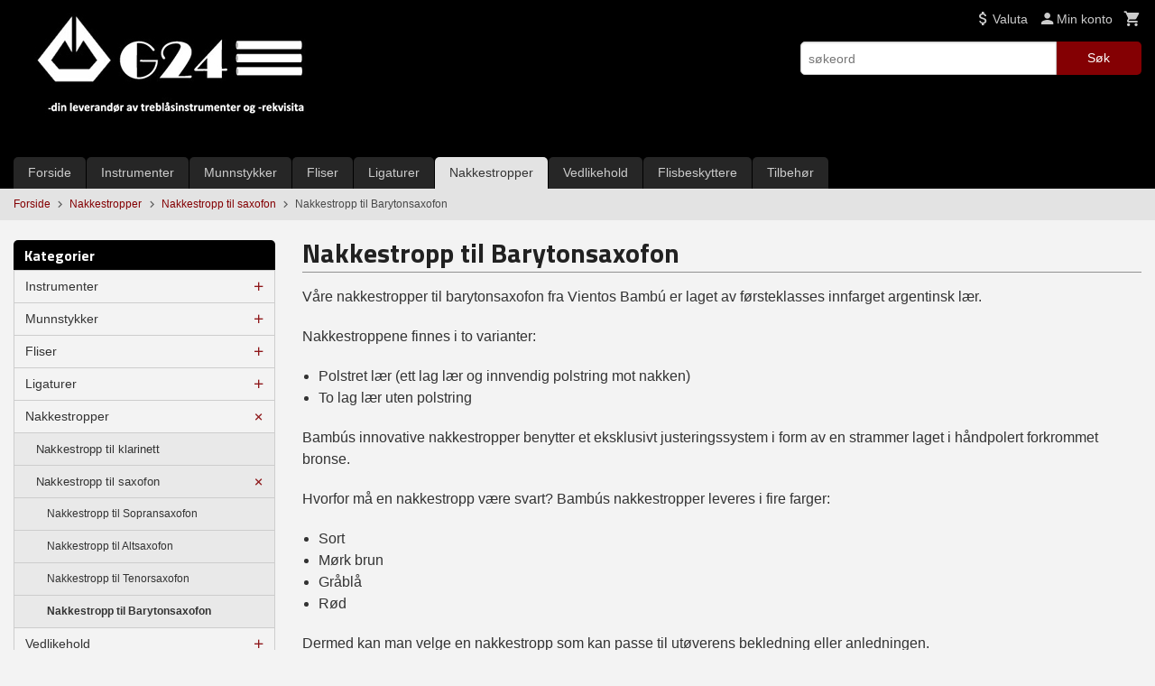

--- FILE ---
content_type: text/html
request_url: https://g24.no/butikk/nakkestropper/nakkestropp-for-saxofon/nakkestropp-til-barytonsaxofon
body_size: 18924
content:
<!DOCTYPE html>

<!--[if IE 7]>    <html class="lt-ie10 lt-ie9 lt-ie8 ie7 no-js flyout_menu" lang="no"> <![endif]-->
<!--[if IE 8]>    <html class="lt-ie10 lt-ie9 ie8 no-js flyout_menu" lang="no"> <![endif]-->
<!--[if IE 9]>    <html class="lt-ie10 ie9 no-js flyout_menu" lang="no"> <![endif]-->
<!--[if (gt IE 9)|!(IE)]><!--> <html class="no-js flyout_menu" lang="no"> <!--<![endif]-->

<head prefix="og: http://ogp.me/ns# fb: http://ogp.me/ns/fb# product: http://ogp.me/ns/product#">
    <meta http-equiv="Content-Type" content="text/html; charset=UTF-8">
    <meta http-equiv="X-UA-Compatible" content="IE=edge">
    
                    <title>Nakkestropp til Barytonsaxofon | G24 - Treblåsinstrumenter og -rekvisita</title>
        

    <meta name="description" content="Våre nakkestropper til barytonsaxofon fra Vientos Bambú er laget av førsteklasses innfarget argentinsk lær.
Nakkestroppene finnes i to varianter:

Polstret lær (ett lag lær og innvendig polstring mot nakken)
To lag lær uten polstring

Bambús innovative nakkestropper benytter et eksklusivt justeringssystem i form av en strammer laget i håndpolert forkrommet bronse.
Hvorfor må en nakkestropp være svart? Bambús nakkestropper leveres i fire farger:

Sort
Mørk brun
Gråblå
Rød

Dermed kan man velge en nakkestropp som kan passe til utøverens bekledning eller anledningen.">

    <meta name="keywords" content="">

<meta name="csrf-token" content="kBMqN7TXaYXgLUgAAS8VwgOsQkeZqpcPTxCxskmB">    <link rel="shortcut icon" href="/favicon.ico">
            <meta property="og:image" content="https://g24.no/assets/img/630/630/bilder_nettbutikk/caa1ff37be0c64ae35327e2c018788d7-image.jpeg">
    <meta property="og:image:width" content="420">
    <meta property="og:image:height" content="420">


    <meta property="og:title" content="Nakkestropp til Barytonsaxofon">
<meta property="og:type" content="product.group">


    <meta property="og:description" content="Nettbutikk for salg av treblåsinstrumenter og instrumentrekvisita">

<meta property="og:url" content="https://g24.no/butikk/nakkestropper/nakkestropp-for-saxofon/nakkestropp-til-barytonsaxofon">
<meta property="og:site_name" content="G24 - Treblåsinstrumenter og -rekvisita">
<meta property="og:locale" content="nb_NO"><!-- Pioneer scripts & style -->
<meta name="viewport" content="width=device-width, initial-scale=1.0, minimum-scale=1">
<!-- Android Lollipop theme support: http://updates.html5rocks.com/2014/11/Support-for-theme-color-in-Chrome-39-for-Android -->
<meta name="theme-color" content="#840003">

<link href="/assets/themes/essence/css/essence.compiled.css?ver=1735786893" rel="preload" as="style">
<link href="/assets/themes/essence/css/essence.compiled.css?ver=1735786893" rel="stylesheet" type="text/css">


<script type="text/javascript" src="/assets/js/modernizr.min-dev.js"></script>
<script>
    window.FEATURES = (function() {
        var list = {"24ai":1,"24chat":1,"24nb":1,"8":1,"api":1,"blog":1,"boxpacker":1,"criteo":1,"discount":1,"dropshipping":1,"facebook_dpa":1,"facebook_product_catalog":1,"fiken":1,"frontendfaq":1,"giftcard":1,"google_analytics_4":1,"google_shopping":1,"localization":1,"mailmojo":1,"mega_menu":1,"modal_cart":1,"modal_cart_free_shipping_reminder":1,"modal_cart_products":1,"newsletter":1,"om2_multihandling":1,"pickuppoints":1,"popup_module":1,"printnode":1,"product_bundles":1,"product_image_slider":1,"product_management_2":1,"product_management_2_customize_layout":1,"product_sorting":1,"slider":1,"snapchat":1,"stock_reminders":1,"text":1,"thumb_attribute_connection":1,"tripletex":1,"two":1,"two_search_api":1,"update_price_on_attribute_change":1,"users":1,"vipps_express":1,"webshop":1};

        return {
            get: function(name) { return name in list; }
        };
    })();

    if (window.FEATURES.get('facebook_dpa')) {
                facebook_dpa_id = "462512195245975";
            }

</script>

   

<script async src="https://client.24nettbutikk.chat/embed.js" data-chat-id="243j8KeWH7T8WcakW2zi5grA"></script><script>function chat(){(window.lvchtarr=window.lvchtarr||[]).push(arguments)}</script><script>chat('placement', 'bottom-right');</script><!-- Global site tag (gtag.js) - Google Analytics -->
<script type="text/plain" data-category="analytics" async src="https://www.googletagmanager.com/gtag/js?id=G-82S7M9N0KV"></script>
<script type="text/plain" data-category="analytics">
  window.dataLayer = window.dataLayer || [];
  function gtag(){dataLayer.push(arguments);}
  gtag('js', new Date());

    gtag('config', 'G-82S7M9N0KV', {
      theme: 'essence',
      activeCheckout: 'checkout'
  });
</script>

<script>
    class Item {
        product = {};

        constructor(product) {
            this.product = product;
        }

        #setItemVariant() {
            this.product.item_variant = Array.from(document.querySelectorAll('div.product__attribute'))
                ?.reduce((previousValue, currentValue, currentIndex, array) => {
                    let selectOptions = Array.from(currentValue.children[1].children[0].children);

                    if (!selectOptions.some(option => option.tagName === 'OPTGROUP')) {
                        let attribute = currentValue.children[0].children[0].innerHTML;
                        let value = selectOptions.find(attributeValue => attributeValue.selected).innerHTML;

                        return previousValue += `${attribute}: ${value}${array.length && currentIndex !== array.length - 1 ? ', ' : ''}`;
                    }
                }, '');
        }

        #attachEventListeners() {
            document.querySelectorAll('select.js-attribute').forEach(selector => selector.addEventListener('change', () => this.#setItemVariant()));

            const buyProductButton = document.querySelector('button.js-product__buy-button');

            if (buyProductButton) {
                buyProductButton.addEventListener('click', () => {
                    gtag('event', 'add_to_cart', {
                        currency: 'NOK',
                        value: this.product.value,
                        items: [{ ...this.product, quantity: parseInt(document.getElementById('buy_count').value) }]
                    });
                });
            }

            const buyBundleButton = document.querySelector('button.js-bundle__buy-button');

            if (buyBundleButton) {
                buyBundleButton.addEventListener('click', () => {
                    gtag('event', 'add_to_cart', {
                        currency: 'NOK',
                        value: this.product.value,
                        items: [this.product]
                    });
                });
            }

            const wishListButton = document.querySelector('.product__wishlist-button:not(.disabled)');

            if (wishListButton) {
                wishListButton.addEventListener('click', () => {
                    gtag('event', 'add_to_wishlist', {
                        currency: 'NOK',
                        value: this.product.value,
                        items: [{ ...this.product, quantity: parseInt(document.getElementById('buy_count').value) }],
                    });
                });
            }
        }

        async initialize() {
            await this.#setItemVariant();
            this.#attachEventListeners();

            gtag('event', 'view_item', {
                currency: 'NOK',
                value: this.product.value,
                items: [this.product]
            });
        }
    }
</script>
<!-- Google Analytics -->
<script type="text/plain" data-category="analytics">

    (function (i, s, o, g, r, a, m) {
        i['GoogleAnalyticsObject'] = r;
        i[r] = i[r] || function () {
            (i[r].q = i[r].q || []).push(arguments)
        }, i[r].l = 1 * new Date();
        a = s.createElement(o),
            m = s.getElementsByTagName(o)[0];
        a.async = 1;
        a.src = g;
        m.parentNode.insertBefore(a, m)
    })(window, document, 'script', '//www.google-analytics.com/analytics.js', 'ga');

        ga('create', 'UA-158051797-1', 'auto');
        
    ga('create', 'UA-24343184-8', 'auto', '24nb');

        ga('24nb.send', 'pageview');

    
        ga('send', 'pageview');

    
    
</script>
<div id="sincos-sc"></div>

<script>
    window.SERVER_DATA={"checkoutUrl":"checkout","cartFullHeight":1,"languageId":"1","currency":"NOK","usesFreeShippingReminder":false,"freeShippingCutoff":"1000","useProductUpSell":true,"googleAnalytics4Enabled":false};
</script>
<script src="/js/slider-cart.js?v=b2cf874253b7a8c1bbe7f2dbd336acbb" type="text/javascript"></script>
<script src="https://assets.mailmojo.no/sdk.js" data-token="0KqaFTZI7i2dU4qi1jjSj9Fa915sVa" async></script>
<!-- Facebook Domain Verification -->
<meta name="facebook-domain-verification" content="jp7uaskkgmbd1j5k8i1mbv8vuilk83" />
<!-- End of Facebook Domain Verification -->
<link rel="stylesheet" href="/css/cookie_consent.css">
<script defer src="/js/cookie_consent.js"></script>
<script>
    window.dataLayer = window.dataLayer || [];
    function gtag(){dataLayer.push(arguments);}

    // Set default consent to 'denied' as a placeholder
    // Determine actual values based on your own requirements
    gtag('consent', 'default', {
        'ad_storage': 'denied',
        'ad_user_data': 'denied',
        'ad_personalization': 'denied',
        'analytics_storage': 'denied',
        'url_passthrough': 'denied'
    });

</script>

<script>

    window.addEventListener('load', function(){

        CookieConsent.run({
            cookie: {
                name: 'cookie_consent_cookie',
                domain: window.location.hostname,
                path: '/',
                expiresAfterDays: 30,
                sameSite: 'Lax'
            },
            disablePageInteraction: true,
            guiOptions: {
                consentModal: {
                    layout: 'box inline',
                    position: 'middle center',
                    equalWeightButtons: false,
                }
            },
            categories: {
                necessary: {
                    enabled: true,
                    readonly: true,
                },
                analytics: {},
                targeting: {}
            },
            language: {
                default: 'no',
                translations: {
                    no: {
                        consentModal: {
                            title: 'Vi bruker cookies!',
                            description: '<p>Vi benytter første- og tredjeparts cookies (informasjonskapsler).</p><br><br><p>Cookies bruker til: </p><br><ul style="padding-left:3px;"><li>Nødvendige funksjoner på nettsiden</li><li>Analyse og statistikk</li><li>Markedsføring som kan brukes for personlig tilpasning av annonser</li></ul><br><p>Velg “Godta alle” om du aksepterer vår bruk av cookie. Hvis du ønsker å endre på cookie-innstillingene, velg “La meg velge selv”.</p><br><p>Les mer om vår Cookie policy <a href="/side/cookies">her.</a></p>',
                            acceptAllBtn: 'Godta alle',
                            acceptNecessaryBtn: 'Godta kun nødvendige',
                            showPreferencesBtn: 'La meg velge selv',
                        },
                        preferencesModal: {
                            title: 'Innstillinger',
                            acceptAllBtn: 'Godta alle',
                            acceptNecessaryBtn: 'Godta kun nødvendige',
                            savePreferencesBtn: 'Lagre og godta innstillinger',
                            closeIconLabel: 'Lukk',
                            sections: [
                                {
                                    title: 'Bruk av cookies 📢',
                                    description: 'Vi bruker cookies for å sikre deg en optimal opplevelse i nettbutikken vår. Noen cookies er påkrevd for at nettbutikken skal fungere. Les mer om vår <a href="/side/sikkerhet_og_personvern" class="cc-link">personvernerklæring</a>.'
                                },
                                {
                                    title: 'Helt nødvendige cookies',
                                    description: 'Cookies som er helt nødvendig for at nettbutikken skal fungere. Man får ikke handlet i nettbutikken uten disse.',
                                },
                                {
                                    title: 'Cookies rundt analyse og oppsamling av statistikk',
                                    description: 'Cookie som lagrer anonym statistikk av besøkende i nettbutikken. Disse brukes av nettbutikkeier for å lære seg mer om hvem publikummet sitt er.',
                                    linkedCategory: 'analytics'
                                },
                                {
                                    title: 'Cookies rundt markedsføring og retargeting',
                                    description: 'Cookies som samler informasjon om din bruk av nettsiden slik at markedsføring kan tilpasses deg.',
                                    linkedCategory: 'targeting'
                                },
                                {
                                    title: 'Mer informasjon',
                                    description: 'Ved spørsmål om vår policy rundt cookies og dine valg, ta gjerne kontakt med oss på <a href="mailto:salg@g24.no">salg@g24.no</a>.'
                                }
                            ]
                        }
                    }
                }
            }
        });
    });
</script>

<script type="text/plain" data-category="targeting">
    window.dataLayer = window.dataLayer || [];
    function gtag(){ dataLayer.push(arguments); }
    gtag('consent', 'update', {
        'ad_storage': 'granted',
        'ad_user_data': 'granted',
        'ad_personalization': 'granted'
    });
</script>

<script type="text/plain" data-category="analytics">
    window.dataLayer = window.dataLayer || [];
    function gtag(){ dataLayer.push(arguments); }
    gtag('consent', 'update', {
        'analytics_storage': 'granted',
        'url_passthrough': 'granted'
    });
</script>

        </head>

<body class="">

    <a href="#main-content" class="sr-only">Gå til innholdet</a>

<div id="outer-wrap">
    <div id="inner-wrap" class="content-wrapper">

                                        <header id="top" role="banner" class="header-row">
    <div id="logo-row" class="header-bg">
    <div class="row">
        <div class="small-5 medium-4 columns">
            <div id="logo" class="logo-wrapper">
    <a href="https://g24.no/" class="neutral-link">

        
            <span class="vertical-pos-helper"></span><img src="/bilder_diverse/1568969867.jpg" alt="Nettbutikk for salg av treblåsinstrumenter og instrumentrekvisita" class="logo-img">

        
    </a>
</div>
        </div>
        <div class="small-7 medium-8 columns hide-for-print utilities">
            <div class="row">
                <div class="columns">
                    <ul class="nav--horizontal--right utils-nav" id="tools-nav">
                                                                                                                <li class="utils-nav__item currency-select">
                                    
<form name="velg_spraak" method="post" class="setting__form" action="https://g24.no/butikk/nakkestropper/nakkestropp-for-saxofon/nakkestropp-til-barytonsaxofon">

    <a href="#currency-show" id="currency-close" class="setting__button neutral-link"><i class="icon-close"></i><span>Valuta</span><span class="currency-name subtle hide-for-small">: NOK</span></a>
    <a href="#currency-close" id="currency-show" class="setting__button neutral-link"><i class="icon-attach-money"></i><span>Valuta</span><span class="currency-name subtle hide-for-small">: NOK</span></a>

    <div class="setting__select" id="currency">
         <select name="velg_valuta" id="choose-currency">
                            <option value="NOK" selected>
                    NOK                </option>
                            <option value="EUR">
                    EUR                </option>
                            <option value="SEK">
                    SEK                </option>
                            <option value="DKK">
                    DKK                </option>
                      </select>

        <input type="submit" value="Ok" class="button small primary-color-bg">
    </div>

</form>

                                </li>
                                                                            <li class="utils-nav__item">
                            <a href="/konto" class="neutral-link setting__button">
                                <i class="icon icon-person icon-large"></i><span>Min konto</span>
                            </a>
                        </li>
                        <li class="utils-nav__item">
                            <div class="cart-and-checkout right ">
    <a href="https://g24.no/kasse" class="neutral-link cart-button cart-button--empty">
        <i class="icon-shopping-cart cart-button__icon icon-large"></i><span class="cart-button__text">Handlevogn</span>
        <span class="cart-button__quantity">0</span>
        <span class="cart-button__sum">0,00</span>
        <span class="cart-button__currency">NOK</span>
    </a>

    <a href="https://g24.no/kasse" class="button show-for-medium-up checkout-button call-to-action-color-bg">Kasse <i class="icon-chevron-right cart-icon icon-large"></i></a>
</div>                        </li>
                    </ul>
                </div>
            </div>
            <div class="row show-for-large-up">
                <div class="columns">
                    <div class="header__search__wrapper">
                        <form action="https://g24.no/search" accept-charset="UTF-8" method="get" class="js-product-search-form" autocomplete="off">    <div class="row collapse postfix-radius">
        <div class="small-9 columns product-search">
            
<input type="text" name="q" value="" id="search-box__input" tabindex="0" maxlength="80" class="inputfelt_sokproduktmarg" placeholder="søkeord"  />
    <input type="submit" class="search-box__submit button small primary-color-bg hidden"  value="Søk"/>


    <div class="js-product-search-results product-search-results is-hidden">
        <p class="js-product-search__no-hits product-search__no-hits is-hidden">Ingen treff</p>
        <div class="js-product-search__container product-search__container is-hidden"></div>
        <p class="js-product-search__extra-hits product-search__extra-hits is-hidden">
            <a href="#" class="themed-nav">&hellip;vis flere treff (<span class="js-product-search__num-extra-hits"></span>)</a>
        </p>
    </div>
        </div>
        <div class="small-3 columns">
            <button type="submit" tabindex="0" class="button postfix js-product-search-submit primary-color-bg">Søk</button>
        </div>
    </div>
</form>                    </div>
                </div>
            </div>
        </div>
    </div>
</div></header>

<nav id="nav-compact" class="navigation-bg main-nav nav-compact hide-for-large-up hide-for-print">
    <div class="row">
        <div class="columns">
            <ul class="main-nav__top-level">
                <li class="left main-nav__item level-0">
                    <a id="nav-open-btn" href="#nav"><i class="icon-menu icon-large"></i> Meny</a>
                </li>
                <li class="right main-nav__item level-0">
                        <form action="https://g24.no/search" accept-charset="UTF-8" method="get" class="search-box__container" autocomplete="off">        
<input type="text" name="q" value="" id="search-box__input--small" tabindex="0" maxlength="80" class="inputfelt_sokproduktmarg search-box__input" placeholder="søkeord"  />
    <input type="submit" class="search-box__submit button small primary-color-bg hidden"  value="Søk"/>

    <label for="search-box__input--small" class="search-box__label"><span class="icon-search icon-large"></span></label>
        <input type="submit" id="search-submit">
    </form>                </li>
            </ul>
        </div>
    </div>
</nav><nav id="nav" class="navigation-bg main-nav nav-offcanvas js-arrow-key-nav hide-for-print" role="navigation">
    <div class="block row">
        <div class="columns"> 
            <h2 class="block-title nav-offcanvas__title">Produkter</h2>
                        <ul id="main-menu" class="sm main-nav__list level-0" data-mer="Mer">
<li class="main-nav__item level-0"><a class="main-nav__frontpage-link" href="https://g24.no/">Forside</a></li><li class="main-nav__item parent level-0"><a href="/butikk/instrumenter" >Instrumenter</a><ul class="main-nav__submenu level-1" data-mer="Mer">
<li class="main-nav__item level-1"><a href="/butikk/instrumenter/engelsk-horn" >Engelsk horn</a></li><li class="main-nav__item level-1"><a href="/butikk/instrumenter/fagott" >Fagott</a></li><li class="main-nav__item parent level-1"><a href="/butikk/instrumenter/floyte" >Fløyte</a><ul class="main-nav__submenu level-2" data-mer="Mer">
<li class="main-nav__item level-2"><a href="/butikk/instrumenter/floyte/piccolofloyte" >Piccolofløyte</a></li><li class="main-nav__item level-2"><a href="/butikk/instrumenter/floyte/sopranfloyte" >Tverrfløyte</a></li><li class="main-nav__item level-2"><a href="/butikk/instrumenter/floyte/altfloyte" >Altfløyte</a></li></ul>
</li><li class="main-nav__item parent level-1"><a href="/butikk/instrumenter/klarinett" >Klarinett</a><ul class="main-nav__submenu level-2" data-mer="Mer">
<li class="main-nav__item level-2"><a href="/butikk/instrumenter/klarinett/rz-student-series-1" >RZ - STUDENT SERIES</a></li><li class="main-nav__item level-2"><a href="/butikk/instrumenter/klarinett/rz-vivo-lukkede-klaffer" >RZ - VIVO - lukkede klaffer</a></li><li class="main-nav__item level-2"><a href="/butikk/instrumenter/klarinett/rz-plateaux" >RZ - DOLCE - lukkede klaffer</a></li><li class="main-nav__item level-2"><a href="/butikk/instrumenter/klarinett/rz-allegro" >RZ - ALLEGRO</a></li><li class="main-nav__item level-2"><a href="/butikk/instrumenter/klarinett/rz-bohema-2" >RZ - BOHEMA</a></li><li class="main-nav__item level-2"><a href="/butikk/instrumenter/klarinett/rz-capriccio-4" >RZ - CAPRICCIO</a></li><li class="main-nav__item level-2"><a href="/butikk/instrumenter/klarinett/rz-solo-2" >RZ - SOLO</a></li><li class="main-nav__item level-2"><a href="/butikk/instrumenter/klarinett/rz-magoo-hybridklarinetter" >RZ MAGOO HYBRID</a></li></ul>
</li><li class="main-nav__item level-1"><a href="/butikk/instrumenter/obo" >Obo</a></li><li class="main-nav__item level-1"><a href="/butikk/instrumenter/saxofon" >Saxofon</a></li></ul>
</li><li class="main-nav__item parent level-0"><a href="/butikk/munnstykker-2" >Munnstykker</a><ul class="main-nav__submenu level-1" data-mer="Mer">
<li class="main-nav__item parent level-1"><a href="/butikk/munnstykker-2/munnstykker-til-klarinett" >Munnstykker til klarinett</a><ul class="main-nav__submenu level-2" data-mer="Mer">
<li class="main-nav__item level-2"><a href="/butikk/munnstykker-2/munnstykker-til-klarinett/chedeville" >Chedeville</a></li><li class="main-nav__item level-2"><a href="/butikk/munnstykker-2/munnstykker-til-klarinett/playnick" >Playnick</a></li></ul>
</li><li class="main-nav__item parent level-1"><a href="/butikk/munnstykker-2/munnstykker-til-saxofon" >Munnstykker til saxofon</a><ul class="main-nav__submenu level-2" data-mer="Mer">
<li class="main-nav__item level-2"><a href="/butikk/munnstykker-2/munnstykker-til-saxofon/playnick-lars-mlekusch" >Playnick "Lars Mlekusch"</a></li><li class="main-nav__item level-2"><a href="/butikk/munnstykker-2/munnstykker-til-saxofon/silverstein-works-2" >Silverstein Works</a></li></ul>
</li></ul>
</li><li class="main-nav__item parent level-0"><a href="/butikk/fliser" >Fliser</a><ul class="main-nav__submenu level-1" data-mer="Mer">
<li class="main-nav__item parent level-1"><a href="/butikk/fliser/gonzalez-reeds-1" >Gonzalez Reeds</a><ul class="main-nav__submenu level-2" data-mer="Mer">
<li class="main-nav__item level-2"><a href="/butikk/fliser/gonzalez-reeds-1/fliser-til-klarinett" >Fliser til Klarinett</a></li><li class="main-nav__item level-2"><a href="/butikk/fliser/gonzalez-reeds-1/fliser-til-saxofon" >Fliser til Saxofon</a></li></ul>
</li><li class="main-nav__item parent level-1"><a href="/butikk/fliser/harry-hartmann-s-fiberreeds-1" >Harry Hartmann's Fiberreeds</a><ul class="main-nav__submenu level-2" data-mer="Mer">
<li class="main-nav__item level-2"><a href="/butikk/fliser/harry-hartmann-s-fiberreeds-1/fliser-til-bassklarinett-4" >Syntetiske fliser til Klarinett</a></li><li class="main-nav__item level-2"><a href="/butikk/fliser/harry-hartmann-s-fiberreeds-1/syntetiske-fliser-til-saxofon" >Syntetiske fliser til Saxofon</a></li></ul>
</li><li class="main-nav__item parent level-1"><a href="/butikk/fliser/silverstein" >Silverstein Works</a><ul class="main-nav__submenu level-2" data-mer="Mer">
<li class="main-nav__item level-2"><a href="/butikk/fliser/silverstein/ambipoly-fliser-til-klarinett" >Silverstein AMBIPOLY fliser til Klarinett</a></li><li class="main-nav__item level-2"><a href="/butikk/fliser/silverstein/ambipoly-fliser-til-saxofon" >Silverstein AMBIPOLY fliser til Saxofon</a></li><li class="main-nav__item level-2"><a href="/butikk/fliser/silverstein/ambipoly-demonstrasjonssett" >Silverstein AMBIPOLY Demonstrasjonssett</a></li></ul>
</li></ul>
</li><li class="main-nav__item parent level-0"><a href="/butikk/ligaturer" >Ligaturer</a><ul class="main-nav__submenu level-1" data-mer="Mer">
<li class="main-nav__item parent level-1"><a href="/butikk/ligaturer/silverstein-works-1" >Silverstein Works</a><ul class="main-nav__submenu level-2" data-mer="Mer">
<li class="main-nav__item level-2"><a href="/butikk/ligaturer/silverstein-works-1/hexa-1" >HEXA - Gen. 4</a></li><li class="main-nav__item level-2"><a href="/butikk/ligaturer/silverstein-works-1/cryo4" >CRYO4 - Gen. 4</a></li><li class="main-nav__item level-2"><a href="/butikk/ligaturer/silverstein-works-1/original" >ORIGINAL - Gen. 4</a></li><li class="main-nav__item level-2"><a href="/butikk/ligaturer/silverstein-works-1/quattro" >QUATTRO - Gen. 4</a></li><li class="main-nav__item level-2"><a href="/butikk/ligaturer/silverstein-works-1/titanium-gen-5" >TITANIUM X</a></li><li class="main-nav__item level-2"><a href="/butikk/ligaturer/silverstein-works-1/hexa-gen-5" >HEXA - Gen. 5</a></li><li class="main-nav__item level-2"><a href="/butikk/ligaturer/silverstein-works-1/cryo4-gen-5" >CRYO4 - Gen. 5</a></li><li class="main-nav__item level-2"><a href="/butikk/ligaturer/silverstein-works-1/original-gen-5" >ORIGINAL - Gen. 5</a></li><li class="main-nav__item level-2"><a href="/butikk/ligaturer/silverstein-works-1/reservedeler" >Silverstein Reservedeler</a></li></ul>
</li><li class="main-nav__item level-1"><a href="/butikk/ligaturer/the-ak-ligature" >The AK ligature</a></li><li class="main-nav__item level-1"><a href="/butikk/ligaturer/paraschos-6" >Paraschos</a></li><li class="main-nav__item parent level-1"><a href="/butikk/ligaturer/vientos-bambu-7" >Vientos Bambú</a><ul class="main-nav__submenu level-2" data-mer="Mer">
<li class="main-nav__item level-2"><a href="/butikk/ligaturer/vientos-bambu-7/bambu-ligatur-for-bb-klarinett" >Sopransax og Eb-klarinett</a></li><li class="main-nav__item level-2"><a href="/butikk/ligaturer/vientos-bambu-7/bb-klarinett" >Bb-klarinett</a></li><li class="main-nav__item level-2"><a href="/butikk/ligaturer/vientos-bambu-7/altsax" >Altsax</a></li><li class="main-nav__item level-2"><a href="/butikk/ligaturer/vientos-bambu-7/tenorsax" >Tenorsax</a></li><li class="main-nav__item level-2"><a href="/butikk/ligaturer/vientos-bambu-7/barytonsax-og-bassklarinett" >Barytonsax og Bassklarinett</a></li></ul>
</li><li class="main-nav__item level-1"><a href="/butikk/ligaturer/carbonissimo" >Carbonissimo</a></li></ul>
</li><li class="main-nav__item selected parent level-0"><a href="/butikk/nakkestropper" >Nakkestropper</a><ul class="main-nav__submenu active level-1" data-mer="Mer">
<li class="main-nav__item selected_sibl level-1"><a href="/butikk/nakkestropper/nakkestropp-for-klarinett" >Nakkestropp til klarinett</a></li><li class="main-nav__item selected selected_sibl parent level-1"><a href="/butikk/nakkestropper/nakkestropp-for-saxofon" >Nakkestropp til saxofon</a><ul class="main-nav__submenu active level-2" data-mer="Mer">
<li class="main-nav__item selected_sibl level-2"><a href="/butikk/nakkestropper/nakkestropp-for-saxofon/nakkestropp-til-sopransaxofon" >Nakkestropp til Sopransaxofon</a></li><li class="main-nav__item selected_sibl level-2"><a href="/butikk/nakkestropper/nakkestropp-for-saxofon/nakkestropp-til-alt-sopransax" >Nakkestropp til Altsaxofon</a></li><li class="main-nav__item selected_sibl level-2"><a href="/butikk/nakkestropper/nakkestropp-for-saxofon/nakkestropp-til-tenorsaxofon" >Nakkestropp til Tenorsaxofon</a></li><li class="main-nav__item current selected_sibl level-2"><a href="/butikk/nakkestropper/nakkestropp-for-saxofon/nakkestropp-til-barytonsaxofon" >Nakkestropp til Barytonsaxofon</a></li></ul>
</li></ul>
</li><li class="main-nav__item parent level-0"><a href="/butikk/vedlikehold" >Vedlikehold</a><ul class="main-nav__submenu level-1" data-mer="Mer">
<li class="main-nav__item level-1"><a href="/butikk/vedlikehold/airswab" >Airswab</a></li><li class="main-nav__item level-1"><a href="/butikk/vedlikehold/desinfisering" >Omniclean</a></li><li class="main-nav__item level-1"><a href="/butikk/vedlikehold/pussesett" >Pussesett</a></li><li class="main-nav__item level-1"><a href="/butikk/vedlikehold/pussefille" >Pussefille</a></li><li class="main-nav__item level-1"><a href="/butikk/vedlikehold/polerklut" >Polérklut</a></li><li class="main-nav__item level-1"><a href="/butikk/vedlikehold/korkfett" >Korkfett</a></li><li class="main-nav__item level-1"><a href="/butikk/vedlikehold/olje-1" >Olje</a></li></ul>
</li><li class="main-nav__item parent level-0"><a href="/butikk/rorbeskyttere" >Flisbeskyttere</a><ul class="main-nav__submenu level-1" data-mer="Mer">
<li class="main-nav__item level-1"><a href="/butikk/rorbeskyttere/silverstein-works" >Silverstein Works</a></li><li class="main-nav__item level-1"><a href="/butikk/rorbeskyttere/chedeville-2" >Chedeville</a></li><li class="main-nav__item parent level-1"><a href="/butikk/rorbeskyttere/vientos-bambu-5" >Vientos Bambú</a><ul class="main-nav__submenu level-2" data-mer="Mer">
<li class="main-nav__item level-2"><a href="/butikk/rorbeskyttere/vientos-bambu-5/vientos-bambu-rb" >Vientos Bambú - RB</a></li><li class="main-nav__item level-2"><a href="/butikk/rorbeskyttere/vientos-bambu-5/vientos-bambu-rc" >Vientos Bambú - RC</a></li><li class="main-nav__item level-2"><a href="/butikk/rorbeskyttere/vientos-bambu-5/vientos-bambu-rd" >Vientos Bambú - RD</a></li></ul>
</li></ul>
</li><li class="main-nav__item parent level-0"><a href="/butikk/tilbehor" >Tilbehør</a><ul class="main-nav__submenu level-1" data-mer="Mer">
<li class="main-nav__item parent level-1"><a href="/butikk/tilbehor/stativer" >Stativer</a><ul class="main-nav__submenu level-2" data-mer="Mer">
<li class="main-nav__item level-2"><a href="/butikk/tilbehor/stativer/floytestativer" >Fløytestativer</a></li><li class="main-nav__item level-2"><a href="/butikk/tilbehor/stativer/klarinettstativer" >Klarinettstativer</a></li><li class="main-nav__item level-2"><a href="/butikk/tilbehor/stativer/obostativer" >Obostativer</a></li><li class="main-nav__item level-2"><a href="/butikk/tilbehor/stativer/saxofonstativer" >Saxofonstativer</a></li><li class="main-nav__item level-2"><a href="/butikk/tilbehor/stativer/fagottstativer" >Fagottstativer</a></li><li class="main-nav__item level-2"><a href="/butikk/tilbehor/stativer/finmessingstativer" >Finmessingstativer</a></li><li class="main-nav__item level-2"><a href="/butikk/tilbehor/stativer/grovmessingstativer" >Grovmessingstativer</a></li><li class="main-nav__item level-2"><a href="/butikk/tilbehor/stativer/note-og-nettbrettstativer" >Note- og nettbrettstativer</a></li></ul>
</li><li class="main-nav__item level-1"><a href="/butikk/tilbehor/carbonissimo-saxofonhalser" >Carbonissimo saxofonhalser</a></li><li class="main-nav__item parent level-1"><a href="/butikk/tilbehor/paerestykker-til-klarinett" >Pærestykker til klarinett</a><ul class="main-nav__submenu level-2" data-mer="Mer">
<li class="main-nav__item level-2"><a href="/butikk/tilbehor/paerestykker-til-klarinett/paulus-schuler-2" >Paulus & Schuler</a></li><li class="main-nav__item level-2"><a href="/butikk/tilbehor/paerestykker-til-klarinett/chedeville-1" >Chedeville</a></li><li class="main-nav__item level-2"><a href="/butikk/tilbehor/paerestykker-til-klarinett/rz-woodwind-manufacturing-2" >RZ Woodwind Manufacturing</a></li><li class="main-nav__item level-2"><a href="/butikk/tilbehor/paerestykker-til-klarinett/carbonissimo-1" >Carbonissimo</a></li><li class="main-nav__item level-2"><a href="/butikk/tilbehor/paerestykker-til-klarinett/silverstein-works-3" >Silverstein Works' Titanium Barrel®</a></li></ul>
</li><li class="main-nav__item level-1"><a href="/butikk/tilbehor/klokkestykker-til-klarinett" >Klokkestykker til klarinett</a></li><li class="main-nav__item level-1"><a href="/butikk/tilbehor/stottepinne-til-bassklarinett-1" >Støttepinne til bassklarinett</a></li><li class="main-nav__item level-1"><a href="/butikk/tilbehor/instrumentkoffert-1" >Instrumentkofferter</a></li><li class="main-nav__item level-1"><a href="/butikk/tilbehor/munnstykkebeskyttere-patches" >Munnstykkebeskyttere / Patches</a></li><li class="main-nav__item level-1"><a href="/butikk/tilbehor/rorhetter-2" >Rørhetter</a></li><li class="main-nav__item parent level-1"><a href="/butikk/tilbehor/pustetrening" >Pustetrening</a><ul class="main-nav__submenu level-2" data-mer="Mer">
<li class="main-nav__item level-2"><a href="/butikk/tilbehor/pustetrening/noto-for-treblas" >Noto for treblås</a></li><li class="main-nav__item level-2"><a href="/butikk/tilbehor/pustetrening/noto-for-messinginstrumenter" >Noto for messing</a></li></ul>
</li><li class="main-nav__item level-1"><a href="/butikk/tilbehor/leppebeskytter" >Leppebeskytter</a></li></ul>
</li></ul>
        </div>
    </div>

            <a class="main-nav__close-btn exit-off-canvas" id="nav-close-btn" href="#top">Lukk <i class="icon-chevron-right icon-large"></i></a>
    </nav>
    <div class="breadcrumbs-bg">
        <div class="row">
            <div class="columns">
                <ul class="breadcrumbs" itemscope itemtype="http://schema.org/BreadcrumbList"><li class="breadcrumbs__item breadcrumbs__home"><a href="https://g24.no/">Forside</a></li><li class="breadcrumbs__item" itemprop="itemListElement" itemscope itemtype="http://schema.org/ListItem"><a itemtype="http://schema.org/Thing" itemprop="item" href="https://g24.no/butikk/nakkestropper"><span itemprop="name">Nakkestropper</span></a> <meta itemprop="position" content="1" /></li><li class="breadcrumbs__item" itemprop="itemListElement" itemscope itemtype="http://schema.org/ListItem"><a itemtype="http://schema.org/Thing" itemprop="item" href="https://g24.no/butikk/nakkestropper/nakkestropp-for-saxofon"><span itemprop="name">Nakkestropp til saxofon</span></a> <meta itemprop="position" content="2" /></li><li class="breadcrumbs__item current" itemprop="itemListElement" itemscope itemtype="http://schema.org/ListItem"><span><span itemprop="name">Nakkestropp til Barytonsaxofon</span></span><meta itemtype="http://schema.org/Thing" content="https://g24.no/butikk/nakkestropper/nakkestropp-for-saxofon/nakkestropp-til-barytonsaxofon" itemprop="item"><meta itemprop="position" content="3" /></li><meta itemprop="numberOfItems" content="3"><meta itemprop="itemListOrder" content="Ascending"></ul>
            </div>
        </div>
    </div>
                <div id="main" class="main-content">
    <div class="row">
        <div class="columns">
            <div id="main-content" class="body-bg" tabindex="-1">
                <div class="row">
    <div class="columns show-for-large-up large-3 sidebar">
        <div class="block">
    <div class="block__box">
    
        <div class="block__box__headline-wrapper">
            <h3 class="block__box__headline nav-side__header">Kategorier</h3>
        </div>
        
        <nav role="navigation" class="nav-side block__box__content">
            <ul id="splitmenu" class="toggle_panel flyout level-0" data-mer="Mer">
<li class="block-nav__item neutral-link parent level-0"><a href="/butikk/instrumenter" >Instrumenter</a><span class="js-toggle-visibility  main-nav__toggle" data-toggle="#splitmenu #submenu_543"></span><ul id="submenu_543" class="block-nav__submenu level-1" data-mer="Mer">
<li class="block-nav__item neutral-link level-1"><a href="/butikk/instrumenter/engelsk-horn" >Engelsk horn</a></li><li class="block-nav__item neutral-link level-1"><a href="/butikk/instrumenter/fagott" >Fagott</a></li><li class="block-nav__item neutral-link parent level-1"><a href="/butikk/instrumenter/floyte" >Fløyte</a><span class="js-toggle-visibility  main-nav__toggle" data-toggle="#submenu_543 #submenu_596"></span><ul id="submenu_596" class="block-nav__submenu level-2" data-mer="Mer">
<li class="block-nav__item neutral-link level-2"><a href="/butikk/instrumenter/floyte/piccolofloyte" >Piccolofløyte</a></li><li class="block-nav__item neutral-link level-2"><a href="/butikk/instrumenter/floyte/sopranfloyte" >Tverrfløyte</a></li><li class="block-nav__item neutral-link level-2"><a href="/butikk/instrumenter/floyte/altfloyte" >Altfløyte</a></li></ul>
</li><li class="block-nav__item neutral-link parent level-1"><a href="/butikk/instrumenter/klarinett" >Klarinett</a><span class="js-toggle-visibility  main-nav__toggle" data-toggle="#submenu_543 #submenu_546"></span><ul id="submenu_546" class="block-nav__submenu level-2" data-mer="Mer">
<li class="block-nav__item neutral-link level-2"><a href="/butikk/instrumenter/klarinett/rz-student-series-1" >RZ - STUDENT SERIES</a></li><li class="block-nav__item neutral-link level-2"><a href="/butikk/instrumenter/klarinett/rz-vivo-lukkede-klaffer" >RZ - VIVO - lukkede klaffer</a></li><li class="block-nav__item neutral-link level-2"><a href="/butikk/instrumenter/klarinett/rz-plateaux" >RZ - DOLCE - lukkede klaffer</a></li><li class="block-nav__item neutral-link level-2"><a href="/butikk/instrumenter/klarinett/rz-allegro" >RZ - ALLEGRO</a></li><li class="block-nav__item neutral-link level-2"><a href="/butikk/instrumenter/klarinett/rz-bohema-2" >RZ - BOHEMA</a></li><li class="block-nav__item neutral-link level-2"><a href="/butikk/instrumenter/klarinett/rz-capriccio-4" >RZ - CAPRICCIO</a></li><li class="block-nav__item neutral-link level-2"><a href="/butikk/instrumenter/klarinett/rz-solo-2" >RZ - SOLO</a></li><li class="block-nav__item neutral-link level-2"><a href="/butikk/instrumenter/klarinett/rz-magoo-hybridklarinetter" >RZ MAGOO HYBRID</a></li></ul>
</li><li class="block-nav__item neutral-link level-1"><a href="/butikk/instrumenter/obo" >Obo</a></li><li class="block-nav__item neutral-link level-1"><a href="/butikk/instrumenter/saxofon" >Saxofon</a></li></ul>
</li><li class="block-nav__item neutral-link parent level-0"><a href="/butikk/munnstykker-2" >Munnstykker</a><span class="js-toggle-visibility  main-nav__toggle" data-toggle="#splitmenu #submenu_556"></span><ul id="submenu_556" class="block-nav__submenu level-1" data-mer="Mer">
<li class="block-nav__item neutral-link parent level-1"><a href="/butikk/munnstykker-2/munnstykker-til-klarinett" >Munnstykker til klarinett</a><span class="js-toggle-visibility  main-nav__toggle" data-toggle="#submenu_556 #submenu_557"></span><ul id="submenu_557" class="block-nav__submenu level-2" data-mer="Mer">
<li class="block-nav__item neutral-link parent level-2"><a href="/butikk/munnstykker-2/munnstykker-til-klarinett/chedeville" >Chedeville</a><span class="js-toggle-visibility  main-nav__toggle" data-toggle="#submenu_557 #submenu_650"></span><ul id="submenu_650" class="block-nav__submenu level-3" data-mer="Mer">
<li class="block-nav__item neutral-link level-3"><a href="/butikk/munnstykker-2/munnstykker-til-klarinett/chedeville/chedeville-kanter-cinema-1" >Chedeville Kanter Series</a></li><li class="block-nav__item neutral-link parent level-3"><a href="/butikk/munnstykker-2/munnstykker-til-klarinett/chedeville/chedeville-umbra" >Chedeville Umbra</a><span class="js-toggle-visibility  main-nav__toggle" data-toggle="#submenu_650 #submenu_652"></span><ul id="submenu_652" class="block-nav__submenu level-4" data-mer="Mer">
<li class="block-nav__item neutral-link level-4"><a href="/butikk/munnstykker-2/munnstykker-til-klarinett/chedeville/chedeville-umbra/chedeville-umbra-bb-klarinett-1" >Chedeville Umbra Bb Klarinett</a></li></ul>
</li><li class="block-nav__item neutral-link parent level-3"><a href="/butikk/munnstykker-2/munnstykker-til-klarinett/chedeville/chedeville-elite" >Chedeville Elite</a><span class="js-toggle-visibility  main-nav__toggle" data-toggle="#submenu_650 #submenu_655"></span><ul id="submenu_655" class="block-nav__submenu level-4" data-mer="Mer">
<li class="block-nav__item neutral-link level-4"><a href="/butikk/munnstykker-2/munnstykker-til-klarinett/chedeville/chedeville-elite/chedeville-elite-bb-klarinett-1" >Chedeville Elite Bb Klarinett</a></li><li class="block-nav__item neutral-link level-4"><a href="/butikk/munnstykker-2/munnstykker-til-klarinett/chedeville/chedeville-elite/chedeville-elite-bassklarinett-1" >Chedeville Elite Bassklarinett</a></li></ul>
</li><li class="block-nav__item neutral-link parent level-3"><a href="/butikk/munnstykker-2/munnstykker-til-klarinett/chedeville/chedeville-sav" >Chedeville SAV</a><span class="js-toggle-visibility  main-nav__toggle" data-toggle="#submenu_650 #submenu_658"></span><ul id="submenu_658" class="block-nav__submenu level-4" data-mer="Mer">
<li class="block-nav__item neutral-link level-4"><a href="/butikk/munnstykker-2/munnstykker-til-klarinett/chedeville/chedeville-sav/chedeville-sav-essklarinett" >Chedeville SAV Essklarinett</a></li><li class="block-nav__item neutral-link level-4"><a href="/butikk/munnstykker-2/munnstykker-til-klarinett/chedeville/chedeville-sav/chedeville-sav-bb-klarinett" >Chedeville SAV Bb Klarinett</a></li><li class="block-nav__item neutral-link level-4"><a href="/butikk/munnstykker-2/munnstykker-til-klarinett/chedeville/chedeville-sav/chedeville-sav-basklarinett" >Chedeville SAV Bassklarinett</a></li></ul>
</li></ul>
</li><li class="block-nav__item neutral-link parent level-2"><a href="/butikk/munnstykker-2/munnstykker-til-klarinett/playnick" >Playnick</a><span class="js-toggle-visibility  main-nav__toggle" data-toggle="#submenu_557 #submenu_661"></span><ul id="submenu_661" class="block-nav__submenu level-3" data-mer="Mer">
<li class="block-nav__item neutral-link level-3"><a href="/butikk/munnstykker-2/munnstykker-til-klarinett/playnick/wenzel-fuchs-bb-a" >"Wenzel Fuchs" - Bb/A</a></li><li class="block-nav__item neutral-link level-3"><a href="/butikk/munnstykker-2/munnstykker-til-klarinett/playnick/verdi-traviata-bb-a" >"Verdi Traviata" - Bb/A</a></li><li class="block-nav__item neutral-link level-3"><a href="/butikk/munnstykker-2/munnstykker-til-klarinett/playnick/puccini-tosca-bb-a" >"Puccini Tosca" - Bb/A</a></li><li class="block-nav__item neutral-link level-3"><a href="/butikk/munnstykker-2/munnstykker-til-klarinett/playnick/nommos-bb-a" >"Nommos" - Bb/A</a></li><li class="block-nav__item neutral-link level-3"><a href="/butikk/munnstykker-2/munnstykker-til-klarinett/playnick/freedom-bb-a" >"Freedom" - Bb/A</a></li><li class="block-nav__item neutral-link level-3"><a href="/butikk/munnstykker-2/munnstykker-til-klarinett/playnick/joy-bb-a" >"Joy" - Bb/A</a></li></ul>
</li></ul>
</li><li class="block-nav__item neutral-link parent level-1"><a href="/butikk/munnstykker-2/munnstykker-til-saxofon" >Munnstykker til saxofon</a><span class="js-toggle-visibility  main-nav__toggle" data-toggle="#submenu_556 #submenu_558"></span><ul id="submenu_558" class="block-nav__submenu level-2" data-mer="Mer">
<li class="block-nav__item neutral-link level-2"><a href="/butikk/munnstykker-2/munnstykker-til-saxofon/playnick-lars-mlekusch" >Playnick "Lars Mlekusch"</a></li><li class="block-nav__item neutral-link parent level-2"><a href="/butikk/munnstykker-2/munnstykker-til-saxofon/silverstein-works-2" >Silverstein Works</a><span class="js-toggle-visibility  main-nav__toggle" data-toggle="#submenu_558 #submenu_684"></span><ul id="submenu_684" class="block-nav__submenu level-3" data-mer="Mer">
<li class="block-nav__item neutral-link level-3"><a href="/butikk/munnstykker-2/munnstykker-til-saxofon/silverstein-works-2/altsaxmunnstykker" >LEO Altsax</a></li><li class="block-nav__item neutral-link level-3"><a href="/butikk/munnstykker-2/munnstykker-til-saxofon/silverstein-works-2/tenorsax-1" >LEO Tenorsax</a></li></ul>
</li></ul>
</li></ul>
</li><li class="block-nav__item neutral-link parent level-0"><a href="/butikk/fliser" >Fliser</a><span class="js-toggle-visibility  main-nav__toggle" data-toggle="#splitmenu #submenu_405"></span><ul id="submenu_405" class="block-nav__submenu level-1" data-mer="Mer">
<li class="block-nav__item neutral-link parent level-1"><a href="/butikk/fliser/gonzalez-reeds-1" >Gonzalez Reeds</a><span class="js-toggle-visibility  main-nav__toggle" data-toggle="#submenu_405 #submenu_406"></span><ul id="submenu_406" class="block-nav__submenu level-2" data-mer="Mer">
<li class="block-nav__item neutral-link parent level-2"><a href="/butikk/fliser/gonzalez-reeds-1/fliser-til-klarinett" >Fliser til Klarinett</a><span class="js-toggle-visibility  main-nav__toggle" data-toggle="#submenu_406 #submenu_409"></span><ul id="submenu_409" class="block-nav__submenu level-3" data-mer="Mer">
<li class="block-nav__item neutral-link parent level-3"><a href="/butikk/fliser/gonzalez-reeds-1/fliser-til-klarinett/fliser-til-essklarinett" >Fliser til Essklarinett</a><span class="js-toggle-visibility  main-nav__toggle" data-toggle="#submenu_409 #submenu_411"></span><ul id="submenu_411" class="block-nav__submenu level-4" data-mer="Mer">
<li class="block-nav__item neutral-link level-4"><a href="/butikk/fliser/gonzalez-reeds-1/fliser-til-klarinett/fliser-til-essklarinett/gonzalez-rc-for-eb-klarinett" >Gonzalez RC for Essklarinett</a></li><li class="block-nav__item neutral-link level-4"><a href="/butikk/fliser/gonzalez-reeds-1/fliser-til-klarinett/fliser-til-essklarinett/classic-for-bb-klarinett-1" >Gonzalez CLASSIC for Eb-klarinett</a></li></ul>
</li><li class="block-nav__item neutral-link parent level-3"><a href="/butikk/fliser/gonzalez-reeds-1/fliser-til-klarinett/fliser-til-bb-klarinett-1" >Fliser til Bb-klarinett</a><span class="js-toggle-visibility  main-nav__toggle" data-toggle="#submenu_409 #submenu_412"></span><ul id="submenu_412" class="block-nav__submenu level-4" data-mer="Mer">
<li class="block-nav__item neutral-link level-4"><a href="/butikk/fliser/gonzalez-reeds-1/fliser-til-klarinett/fliser-til-bb-klarinett-1/gonzalez-rc-for-bb-klarinett" >Gonzalez RC for Bb-klarinett</a></li><li class="block-nav__item neutral-link level-4"><a href="/butikk/fliser/gonzalez-reeds-1/fliser-til-klarinett/fliser-til-bb-klarinett-1/gonzalez-classfor-bb-klarinett" >Gonzalez CLASSIC for Bb-klarinett</a></li><li class="block-nav__item neutral-link level-4"><a href="/butikk/fliser/gonzalez-reeds-1/fliser-til-klarinett/fliser-til-bb-klarinett-1/gonzalez-fof-for-bb-klarinett" >Gonzalez FOF for Bb-klarinett</a></li><li class="block-nav__item neutral-link level-4"><a href="/butikk/fliser/gonzalez-reeds-1/fliser-til-klarinett/fliser-til-bb-klarinett-1/gonzalez-gd-for-bb-klarinett" >Gonzalez GD for Bb-klarinett</a></li><li class="block-nav__item neutral-link level-4"><a href="/butikk/fliser/gonzalez-reeds-1/fliser-til-klarinett/fliser-til-bb-klarinett-1/gonzalez-gc-for-bb-klarinett" >Gonzalez GC for Bb-klarinett</a></li></ul>
</li><li class="block-nav__item neutral-link parent level-3"><a href="/butikk/fliser/gonzalez-reeds-1/fliser-til-klarinett/fliser-til-bassklarinett-3" >Fliser til Bassklarinett</a><span class="js-toggle-visibility  main-nav__toggle" data-toggle="#submenu_409 #submenu_413"></span><ul id="submenu_413" class="block-nav__submenu level-4" data-mer="Mer">
<li class="block-nav__item neutral-link level-4"><a href="/butikk/fliser/gonzalez-reeds-1/fliser-til-klarinett/fliser-til-bassklarinett-3/gonzalez-rc-for-bassklarinett" >Gonzalez RC for Bassklarinett</a></li><li class="block-nav__item neutral-link level-4"><a href="/butikk/fliser/gonzalez-reeds-1/fliser-til-klarinett/fliser-til-bassklarinett-3/gonzalez-cla-for-bassklarinett" >Gonzalez CLASSIC for Bassklarinett</a></li></ul>
</li></ul>
</li><li class="block-nav__item neutral-link parent level-2"><a href="/butikk/fliser/gonzalez-reeds-1/fliser-til-saxofon" >Fliser til Saxofon</a><span class="js-toggle-visibility  main-nav__toggle" data-toggle="#submenu_406 #submenu_410"></span><ul id="submenu_410" class="block-nav__submenu level-3" data-mer="Mer">
<li class="block-nav__item neutral-link parent level-3"><a href="/butikk/fliser/gonzalez-reeds-1/fliser-til-saxofon/fliser-til-sopransaxofon-3" >Fliser til Sopransaxofon</a><span class="js-toggle-visibility  main-nav__toggle" data-toggle="#submenu_410 #submenu_423"></span><ul id="submenu_423" class="block-nav__submenu level-4" data-mer="Mer">
<li class="block-nav__item neutral-link level-4"><a href="/butikk/fliser/gonzalez-reeds-1/fliser-til-saxofon/fliser-til-sopransaxofon-3/gonzalez-rc-for-sopransaxofon" >Gonzalez RC for Sopransaxofon</a></li><li class="block-nav__item neutral-link level-4"><a href="/butikk/fliser/gonzalez-reeds-1/fliser-til-saxofon/fliser-til-sopransaxofon-3/gonzalez-cla-for-sopransaxofon" >Gonzalez CLASSIC for Sopransaxofon</a></li><li class="block-nav__item neutral-link level-4"><a href="/butikk/fliser/gonzalez-reeds-1/fliser-til-saxofon/fliser-til-sopransaxofon-3/gonzalez-loc-for-sopransaxofon" >Gonzalez Local 627 JAZZ for Sopransaxofon</a></li></ul>
</li><li class="block-nav__item neutral-link parent level-3"><a href="/butikk/fliser/gonzalez-reeds-1/fliser-til-saxofon/fliser-til-altsaxofon-3" >Fliser til Altsaxofon</a><span class="js-toggle-visibility  main-nav__toggle" data-toggle="#submenu_410 #submenu_424"></span><ul id="submenu_424" class="block-nav__submenu level-4" data-mer="Mer">
<li class="block-nav__item neutral-link level-4"><a href="/butikk/fliser/gonzalez-reeds-1/fliser-til-saxofon/fliser-til-altsaxofon-3/gonzalez-rc-for-altsaxofon" >Gonzalez RC for Altsaxofon</a></li><li class="block-nav__item neutral-link level-4"><a href="/butikk/fliser/gonzalez-reeds-1/fliser-til-saxofon/fliser-til-altsaxofon-3/gonzalez-rc-for-sopransaxofon-2" >Gonzalez CLASSIC for Altsaxofon</a></li><li class="block-nav__item neutral-link level-4"><a href="/butikk/fliser/gonzalez-reeds-1/fliser-til-saxofon/fliser-til-altsaxofon-3/gonzalez-local-627-jazz-for-so" >Gonzalez Local 627 JAZZ for Altsaxofon</a></li><li class="block-nav__item neutral-link level-4"><a href="/butikk/fliser/gonzalez-reeds-1/fliser-til-saxofon/fliser-til-altsaxofon-3/gonzalez-malbec-for-altsaxofon" >Gonzalez Malbec for Altsaxofon</a></li></ul>
</li><li class="block-nav__item neutral-link parent level-3"><a href="/butikk/fliser/gonzalez-reeds-1/fliser-til-saxofon/fliser-til-tenorsaxofon-3" >Fliser til Tenorsaxofon</a><span class="js-toggle-visibility  main-nav__toggle" data-toggle="#submenu_410 #submenu_425"></span><ul id="submenu_425" class="block-nav__submenu level-4" data-mer="Mer">
<li class="block-nav__item neutral-link level-4"><a href="/butikk/fliser/gonzalez-reeds-1/fliser-til-saxofon/fliser-til-tenorsaxofon-3/gonzalez-rc-for-tenorsaxofon" >Gonzalez RC for Tenorsaxofon</a></li><li class="block-nav__item neutral-link level-4"><a href="/butikk/fliser/gonzalez-reeds-1/fliser-til-saxofon/fliser-til-tenorsaxofon-3/gonzalez-rc-for-sopransaxofon-1" >Gonzalez CLASSIC for Tenorsaxofon</a></li><li class="block-nav__item neutral-link level-4"><a href="/butikk/fliser/gonzalez-reeds-1/fliser-til-saxofon/fliser-til-tenorsaxofon-3/gonzalez-local-627-jazz-for-so-1" >Gonzalez Local 627 JAZZ for Tenorsaxofon</a></li><li class="block-nav__item neutral-link level-4"><a href="/butikk/fliser/gonzalez-reeds-1/fliser-til-saxofon/fliser-til-tenorsaxofon-3/gonzalez-malbec-for-tenorsaxof" >Gonzalez Malbec for Tenorsaxofon</a></li></ul>
</li><li class="block-nav__item neutral-link parent level-3"><a href="/butikk/fliser/gonzalez-reeds-1/fliser-til-saxofon/fliser-til-barytonsaxofon-3" >Fliser til Barytonsaxofon</a><span class="js-toggle-visibility  main-nav__toggle" data-toggle="#submenu_410 #submenu_426"></span><ul id="submenu_426" class="block-nav__submenu level-4" data-mer="Mer">
<li class="block-nav__item neutral-link level-4"><a href="/butikk/fliser/gonzalez-reeds-1/fliser-til-saxofon/fliser-til-barytonsaxofon-3/gonzalez-rc-for-barytonsaxofon" >Gonzalez RC for Barytonsaxofon</a></li><li class="block-nav__item neutral-link level-4"><a href="/butikk/fliser/gonzalez-reeds-1/fliser-til-saxofon/fliser-til-barytonsaxofon-3/gonzalez-cla-for-sopransaxofon-1" >Gonzalez CLASSIC for Barytonsaxofon</a></li><li class="block-nav__item neutral-link level-4"><a href="/butikk/fliser/gonzalez-reeds-1/fliser-til-saxofon/fliser-til-barytonsaxofon-3/gonzalez-local-627-for-baryton" >Gonzalez Local 627 Jazz for Barytonsaxofon</a></li></ul>
</li></ul>
</li></ul>
</li><li class="block-nav__item neutral-link parent level-1"><a href="/butikk/fliser/harry-hartmann-s-fiberreeds-1" >Harry Hartmann's Fiberreeds</a><span class="js-toggle-visibility  main-nav__toggle" data-toggle="#submenu_405 #submenu_407"></span><ul id="submenu_407" class="block-nav__submenu level-2" data-mer="Mer">
<li class="block-nav__item neutral-link parent level-2"><a href="/butikk/fliser/harry-hartmann-s-fiberreeds-1/fliser-til-bassklarinett-4" >Syntetiske fliser til Klarinett</a><span class="js-toggle-visibility  main-nav__toggle" data-toggle="#submenu_407 #submenu_439"></span><ul id="submenu_439" class="block-nav__submenu level-3" data-mer="Mer">
<li class="block-nav__item neutral-link parent level-3"><a href="/butikk/fliser/harry-hartmann-s-fiberreeds-1/fliser-til-bassklarinett-4/syntetiske-fliser-til-klarinet" >Syntetiske fliser til Bb-klarinett</a><span class="js-toggle-visibility  main-nav__toggle" data-toggle="#submenu_439 #submenu_441"></span><ul id="submenu_441" class="block-nav__submenu level-4" data-mer="Mer">
<li class="block-nav__item neutral-link level-4"><a href="/butikk/fliser/harry-hartmann-s-fiberreeds-1/fliser-til-bassklarinett-4/syntetiske-fliser-til-klarinet/harry-hartmann-s-fiberreed-hem-2" >Harry Hartmann's Fiberreed Onyx for Bb-klarinett</a></li><li class="block-nav__item neutral-link level-4"><a href="/butikk/fliser/harry-hartmann-s-fiberreeds-1/fliser-til-bassklarinett-4/syntetiske-fliser-til-klarinet/harry-hartmann-s-fiberreed-hem" >Harry Hartmann's Fiberreed Hemp for Bb-klarinett</a></li></ul>
</li><li class="block-nav__item neutral-link parent level-3"><a href="/butikk/fliser/harry-hartmann-s-fiberreeds-1/fliser-til-bassklarinett-4/syntetiske-fliser-til-bassklar" >Syntetiske fliser til Bassklarinett</a><span class="js-toggle-visibility  main-nav__toggle" data-toggle="#submenu_439 #submenu_442"></span><ul id="submenu_442" class="block-nav__submenu level-4" data-mer="Mer">
<li class="block-nav__item neutral-link level-4"><a href="/butikk/fliser/harry-hartmann-s-fiberreeds-1/fliser-til-bassklarinett-4/syntetiske-fliser-til-bassklar/harry-hartmann-s-fiberreed-ony-14" >Harry Hartmann's Fiberreed Onyx for Bassklarinett</a></li><li class="block-nav__item neutral-link level-4"><a href="/butikk/fliser/harry-hartmann-s-fiberreeds-1/fliser-til-bassklarinett-4/syntetiske-fliser-til-bassklar/harry-hartmann-s-fiberreed-ony-1" >Harry Hartmann's Fiberreed Carbon for Bassklarinett</a></li></ul>
</li></ul>
</li><li class="block-nav__item neutral-link parent level-2"><a href="/butikk/fliser/harry-hartmann-s-fiberreeds-1/syntetiske-fliser-til-saxofon" >Syntetiske fliser til Saxofon</a><span class="js-toggle-visibility  main-nav__toggle" data-toggle="#submenu_407 #submenu_440"></span><ul id="submenu_440" class="block-nav__submenu level-3" data-mer="Mer">
<li class="block-nav__item neutral-link parent level-3"><a href="/butikk/fliser/harry-hartmann-s-fiberreeds-1/syntetiske-fliser-til-saxofon/syntetiske-fliser-til-soprans" >Syntetiske fliser til Sopransaxofon</a><span class="js-toggle-visibility  main-nav__toggle" data-toggle="#submenu_440 #submenu_443"></span><ul id="submenu_443" class="block-nav__submenu level-4" data-mer="Mer">
<li class="block-nav__item neutral-link level-4"><a href="/butikk/fliser/harry-hartmann-s-fiberreeds-1/syntetiske-fliser-til-saxofon/syntetiske-fliser-til-soprans/harry-hartmann-s-fiberreed-ony" >Harry Hartmann's Fiberreed Onyx for Sopransaxofon</a></li></ul>
</li><li class="block-nav__item neutral-link parent level-3"><a href="/butikk/fliser/harry-hartmann-s-fiberreeds-1/syntetiske-fliser-til-saxofon/syntetiske-fliser-til-soprans-1" >Syntetiske fliser til Altsaxofon</a><span class="js-toggle-visibility  main-nav__toggle" data-toggle="#submenu_440 #submenu_444"></span><ul id="submenu_444" class="block-nav__submenu level-4" data-mer="Mer">
<li class="block-nav__item neutral-link level-4"><a href="/butikk/fliser/harry-hartmann-s-fiberreeds-1/syntetiske-fliser-til-saxofon/syntetiske-fliser-til-soprans-1/harry-hartmann-s-fiberreed-ony-5" >Harry Hartmann's Fiberreed Onyx for Altsaxofon</a></li><li class="block-nav__item neutral-link level-4"><a href="/butikk/fliser/harry-hartmann-s-fiberreeds-1/syntetiske-fliser-til-saxofon/syntetiske-fliser-til-soprans-1/harry-hartmann-s-fiberreed-ony-6" >Harry Hartmann's Fiberreed Carbon for Altsaxofon</a></li><li class="block-nav__item neutral-link level-4"><a href="/butikk/fliser/harry-hartmann-s-fiberreeds-1/syntetiske-fliser-til-saxofon/syntetiske-fliser-til-soprans-1/harry-hartmann-s-fiberreed-ony-7" >Harry Hartmann's Fiberreed Hemp for Altsaxofon</a></li></ul>
</li><li class="block-nav__item neutral-link parent level-3"><a href="/butikk/fliser/harry-hartmann-s-fiberreeds-1/syntetiske-fliser-til-saxofon/syntetiske-fliser-til-soprans-2" >Syntetiske fliser til Tenorsaxofon</a><span class="js-toggle-visibility  main-nav__toggle" data-toggle="#submenu_440 #submenu_445"></span><ul id="submenu_445" class="block-nav__submenu level-4" data-mer="Mer">
<li class="block-nav__item neutral-link level-4"><a href="/butikk/fliser/harry-hartmann-s-fiberreeds-1/syntetiske-fliser-til-saxofon/syntetiske-fliser-til-soprans-2/harry-hartmann-s-fiberreed-ony-8" >Harry Hartmann's Fiberreed Onyx for Tenorsaxofon</a></li><li class="block-nav__item neutral-link level-4"><a href="/butikk/fliser/harry-hartmann-s-fiberreeds-1/syntetiske-fliser-til-saxofon/syntetiske-fliser-til-soprans-2/harry-hartmann-s-fiberreed-ony-9" >Harry Hartmann's Fiberreed Carbon for Tenorsaxofon</a></li><li class="block-nav__item neutral-link level-4"><a href="/butikk/fliser/harry-hartmann-s-fiberreeds-1/syntetiske-fliser-til-saxofon/syntetiske-fliser-til-soprans-2/harry-hartmann-s-fiberreed-ony-10" >Harry Hartmann's Fiberreed Hemp for Tenorsaxofon</a></li></ul>
</li><li class="block-nav__item neutral-link parent level-3"><a href="/butikk/fliser/harry-hartmann-s-fiberreeds-1/syntetiske-fliser-til-saxofon/syntetiske-fliser-til-soprans-3" >Syntetiske fliser til Barytonsaxofon</a><span class="js-toggle-visibility  main-nav__toggle" data-toggle="#submenu_440 #submenu_446"></span><ul id="submenu_446" class="block-nav__submenu level-4" data-mer="Mer">
<li class="block-nav__item neutral-link level-4"><a href="/butikk/fliser/harry-hartmann-s-fiberreeds-1/syntetiske-fliser-til-saxofon/syntetiske-fliser-til-soprans-3/harry-hartmann-s-fiberreed-ony-11" >Harry Hartmann's Fiberreed Onyx for Barytonsaxofon</a></li><li class="block-nav__item neutral-link level-4"><a href="/butikk/fliser/harry-hartmann-s-fiberreeds-1/syntetiske-fliser-til-saxofon/syntetiske-fliser-til-soprans-3/harry-hartmann-s-fiberreed-ony-12" >Harry Hartmann's Fiberreed Carbon for Barytonsaxofon</a></li><li class="block-nav__item neutral-link level-4"><a href="/butikk/fliser/harry-hartmann-s-fiberreeds-1/syntetiske-fliser-til-saxofon/syntetiske-fliser-til-soprans-3/harry-hartmann-s-fiberreed-ony-13" >Harry Hartmann's Fiberreed Hemp for Barytonsaxofon</a></li></ul>
</li></ul>
</li></ul>
</li><li class="block-nav__item neutral-link parent level-1"><a href="/butikk/fliser/silverstein" >Silverstein Works</a><span class="js-toggle-visibility  main-nav__toggle" data-toggle="#submenu_405 #submenu_468"></span><ul id="submenu_468" class="block-nav__submenu level-2" data-mer="Mer">
<li class="block-nav__item neutral-link parent level-2"><a href="/butikk/fliser/silverstein/ambipoly-fliser-til-klarinett" >Silverstein AMBIPOLY fliser til Klarinett</a><span class="js-toggle-visibility  main-nav__toggle" data-toggle="#submenu_468 #submenu_469"></span><ul id="submenu_469" class="block-nav__submenu level-3" data-mer="Mer">
<li class="block-nav__item neutral-link level-3"><a href="/butikk/fliser/silverstein/ambipoly-fliser-til-klarinett/ambipoly-for-eb-klarinett" >Silverstein AMBIPOLY for Eb-klarinett</a></li><li class="block-nav__item neutral-link parent level-3"><a href="/butikk/fliser/silverstein/ambipoly-fliser-til-klarinett/ambipoly-for-bb-klarinett" >Silverstein AMBIPOLY for Bb-klarinett</a><span class="js-toggle-visibility  main-nav__toggle" data-toggle="#submenu_469 #submenu_472"></span><ul id="submenu_472" class="block-nav__submenu level-4" data-mer="Mer">
<li class="block-nav__item neutral-link level-4"><a href="/butikk/fliser/silverstein/ambipoly-fliser-til-klarinett/ambipoly-for-bb-klarinett/ambipoly-maesta-cut" >AMBIPOLY Maesta Cut</a></li><li class="block-nav__item neutral-link level-4"><a href="/butikk/fliser/silverstein/ambipoly-fliser-til-klarinett/ambipoly-for-bb-klarinett/ambipoly-vivace-cut" >AMBIPOLY Vivace Cut</a></li><li class="block-nav__item neutral-link level-4"><a href="/butikk/fliser/silverstein/ambipoly-fliser-til-klarinett/ambipoly-for-bb-klarinett/ambipoly-primo-cut" >AMBIPOLY Primo Cut</a></li><li class="block-nav__item neutral-link level-4"><a href="/butikk/fliser/silverstein/ambipoly-fliser-til-klarinett/ambipoly-for-bb-klarinett/ambipoly-blue-cut" >AMBIPOLY Blue Cut</a></li><li class="block-nav__item neutral-link level-4"><a href="/butikk/fliser/silverstein/ambipoly-fliser-til-klarinett/ambipoly-for-bb-klarinett/ambipoly-student" >AMBIPOLY Student Cut</a></li></ul>
</li><li class="block-nav__item neutral-link level-3"><a href="/butikk/fliser/silverstein/ambipoly-fliser-til-klarinett/ambipoly-for-bassklarinett" >Silverstein AMBIPOLY for Bassklarinett</a></li></ul>
</li><li class="block-nav__item neutral-link parent level-2"><a href="/butikk/fliser/silverstein/ambipoly-fliser-til-saxofon" >Silverstein AMBIPOLY fliser til Saxofon</a><span class="js-toggle-visibility  main-nav__toggle" data-toggle="#submenu_468 #submenu_470"></span><ul id="submenu_470" class="block-nav__submenu level-3" data-mer="Mer">
<li class="block-nav__item neutral-link parent level-3"><a href="/butikk/fliser/silverstein/ambipoly-fliser-til-saxofon/ambipoly-classic" >Silverstein AMBIPOLY Classic</a><span class="js-toggle-visibility  main-nav__toggle" data-toggle="#submenu_470 #submenu_476"></span><ul id="submenu_476" class="block-nav__submenu level-4" data-mer="Mer">
<li class="block-nav__item neutral-link level-4"><a href="/butikk/fliser/silverstein/ambipoly-fliser-til-saxofon/ambipoly-classic/ambipoly-classic-sopransax" >Silverstein AMBIPOLY Classic Sopransax</a></li><li class="block-nav__item neutral-link level-4"><a href="/butikk/fliser/silverstein/ambipoly-fliser-til-saxofon/ambipoly-classic/ambipoly-classic-altsax" >Silverstein AMBIPOLY Classic Altsax</a></li><li class="block-nav__item neutral-link level-4"><a href="/butikk/fliser/silverstein/ambipoly-fliser-til-saxofon/ambipoly-classic/ambipoly-classic-tenorsax" >Silverstein AMBIPOLY Classic Tenorsax</a></li><li class="block-nav__item neutral-link level-4"><a href="/butikk/fliser/silverstein/ambipoly-fliser-til-saxofon/ambipoly-classic/ambipoly-classic-barytonsax" >Silverstein AMBIPOLY Classic Barytonsax</a></li></ul>
</li><li class="block-nav__item neutral-link parent level-3"><a href="/butikk/fliser/silverstein/ambipoly-fliser-til-saxofon/ambipoly-jazz" >Silverstein AMBIPOLY Jazz</a><span class="js-toggle-visibility  main-nav__toggle" data-toggle="#submenu_470 #submenu_477"></span><ul id="submenu_477" class="block-nav__submenu level-4" data-mer="Mer">
<li class="block-nav__item neutral-link level-4"><a href="/butikk/fliser/silverstein/ambipoly-fliser-til-saxofon/ambipoly-jazz/ambipoly-jazz-sopransax" >Silverstein AMBIPOLY Jazz Sopransax</a></li><li class="block-nav__item neutral-link level-4"><a href="/butikk/fliser/silverstein/ambipoly-fliser-til-saxofon/ambipoly-jazz/ambipoly-jazz-altsax" >Silverstein AMBIPOLY Jazz Altsax</a></li><li class="block-nav__item neutral-link level-4"><a href="/butikk/fliser/silverstein/ambipoly-fliser-til-saxofon/ambipoly-jazz/ambipoly-jazz-tenorsax" >Silverstein AMBIPOLY Jazz Tenorsax</a></li><li class="block-nav__item neutral-link level-4"><a href="/butikk/fliser/silverstein/ambipoly-fliser-til-saxofon/ambipoly-jazz/ambipoly-jazz-barytonsax" >Silverstein AMBIPOLY Jazz Barytonsax</a></li></ul>
</li></ul>
</li><li class="block-nav__item neutral-link level-2"><a href="/butikk/fliser/silverstein/ambipoly-demonstrasjonssett" >Silverstein AMBIPOLY Demonstrasjonssett</a></li></ul>
</li></ul>
</li><li class="block-nav__item neutral-link parent level-0"><a href="/butikk/ligaturer" >Ligaturer</a><span class="js-toggle-visibility  main-nav__toggle" data-toggle="#splitmenu #submenu_235"></span><ul id="submenu_235" class="block-nav__submenu level-1" data-mer="Mer">
<li class="block-nav__item neutral-link parent level-1"><a href="/butikk/ligaturer/silverstein-works-1" >Silverstein Works</a><span class="js-toggle-visibility  main-nav__toggle" data-toggle="#submenu_235 #submenu_495"></span><ul id="submenu_495" class="block-nav__submenu level-2" data-mer="Mer">
<li class="block-nav__item neutral-link level-2"><a href="/butikk/ligaturer/silverstein-works-1/hexa-1" >HEXA - Gen. 4</a></li><li class="block-nav__item neutral-link level-2"><a href="/butikk/ligaturer/silverstein-works-1/cryo4" >CRYO4 - Gen. 4</a></li><li class="block-nav__item neutral-link level-2"><a href="/butikk/ligaturer/silverstein-works-1/original" >ORIGINAL - Gen. 4</a></li><li class="block-nav__item neutral-link level-2"><a href="/butikk/ligaturer/silverstein-works-1/quattro" >QUATTRO - Gen. 4</a></li><li class="block-nav__item neutral-link level-2"><a href="/butikk/ligaturer/silverstein-works-1/titanium-gen-5" >TITANIUM X</a></li><li class="block-nav__item neutral-link parent level-2"><a href="/butikk/ligaturer/silverstein-works-1/hexa-gen-5" >HEXA - Gen. 5</a><span class="js-toggle-visibility  main-nav__toggle" data-toggle="#submenu_495 #submenu_606"></span><ul id="submenu_606" class="block-nav__submenu level-3" data-mer="Mer">
<li class="block-nav__item neutral-link level-3"><a href="/butikk/ligaturer/silverstein-works-1/hexa-gen-5/hexa-gold-gen-5" >HEXA Gold Gen. 5</a></li></ul>
</li><li class="block-nav__item neutral-link level-2"><a href="/butikk/ligaturer/silverstein-works-1/cryo4-gen-5" >CRYO4 - Gen. 5</a></li><li class="block-nav__item neutral-link parent level-2"><a href="/butikk/ligaturer/silverstein-works-1/original-gen-5" >ORIGINAL - Gen. 5</a><span class="js-toggle-visibility  main-nav__toggle" data-toggle="#submenu_495 #submenu_608"></span><ul id="submenu_608" class="block-nav__submenu level-3" data-mer="Mer">
<li class="block-nav__item neutral-link level-3"><a href="/butikk/ligaturer/silverstein-works-1/original-gen-5/original-silver-gen-5" >ORIGINAL Silver - Gen. 5</a></li></ul>
</li><li class="block-nav__item neutral-link level-2"><a href="/butikk/ligaturer/silverstein-works-1/reservedeler" >Silverstein Reservedeler</a></li></ul>
</li><li class="block-nav__item neutral-link level-1"><a href="/butikk/ligaturer/the-ak-ligature" >The AK ligature</a></li><li class="block-nav__item neutral-link level-1"><a href="/butikk/ligaturer/paraschos-6" >Paraschos</a></li><li class="block-nav__item neutral-link parent level-1"><a href="/butikk/ligaturer/vientos-bambu-7" >Vientos Bambú</a><span class="js-toggle-visibility  main-nav__toggle" data-toggle="#submenu_235 #submenu_494"></span><ul id="submenu_494" class="block-nav__submenu level-2" data-mer="Mer">
<li class="block-nav__item neutral-link level-2"><a href="/butikk/ligaturer/vientos-bambu-7/bambu-ligatur-for-bb-klarinett" >Sopransax og Eb-klarinett</a></li><li class="block-nav__item neutral-link level-2"><a href="/butikk/ligaturer/vientos-bambu-7/bb-klarinett" >Bb-klarinett</a></li><li class="block-nav__item neutral-link level-2"><a href="/butikk/ligaturer/vientos-bambu-7/altsax" >Altsax</a></li><li class="block-nav__item neutral-link level-2"><a href="/butikk/ligaturer/vientos-bambu-7/tenorsax" >Tenorsax</a></li><li class="block-nav__item neutral-link level-2"><a href="/butikk/ligaturer/vientos-bambu-7/barytonsax-og-bassklarinett" >Barytonsax og Bassklarinett</a></li></ul>
</li><li class="block-nav__item neutral-link level-1"><a href="/butikk/ligaturer/carbonissimo" >Carbonissimo</a></li></ul>
</li><li class="block-nav__item neutral-link selected parent level-0"><a href="/butikk/nakkestropper" >Nakkestropper</a><span class="js-toggle-visibility  main-nav__toggle" data-toggle="#splitmenu #submenu_240"></span><ul id="submenu_240" class="block-nav__submenu active level-1" data-mer="Mer">
<li class="block-nav__item neutral-link selected_sibl level-1"><a href="/butikk/nakkestropper/nakkestropp-for-klarinett" >Nakkestropp til klarinett</a></li><li class="block-nav__item neutral-link selected selected_sibl parent level-1"><a href="/butikk/nakkestropper/nakkestropp-for-saxofon" >Nakkestropp til saxofon</a><span class="js-toggle-visibility  main-nav__toggle" data-toggle="#submenu_240 #submenu_280"></span><ul id="submenu_280" class="block-nav__submenu active level-2" data-mer="Mer">
<li class="block-nav__item neutral-link selected_sibl level-2"><a href="/butikk/nakkestropper/nakkestropp-for-saxofon/nakkestropp-til-sopransaxofon" >Nakkestropp til Sopransaxofon</a></li><li class="block-nav__item neutral-link selected_sibl level-2"><a href="/butikk/nakkestropper/nakkestropp-for-saxofon/nakkestropp-til-alt-sopransax" >Nakkestropp til Altsaxofon</a></li><li class="block-nav__item neutral-link selected_sibl level-2"><a href="/butikk/nakkestropper/nakkestropp-for-saxofon/nakkestropp-til-tenorsaxofon" >Nakkestropp til Tenorsaxofon</a></li><li class="block-nav__item neutral-link current selected_sibl level-2"><a href="/butikk/nakkestropper/nakkestropp-for-saxofon/nakkestropp-til-barytonsaxofon" >Nakkestropp til Barytonsaxofon</a></li></ul>
</li></ul>
</li><li class="block-nav__item neutral-link parent level-0"><a href="/butikk/vedlikehold" >Vedlikehold</a><span class="js-toggle-visibility  main-nav__toggle" data-toggle="#splitmenu #submenu_272"></span><ul id="submenu_272" class="block-nav__submenu level-1" data-mer="Mer">
<li class="block-nav__item neutral-link level-1"><a href="/butikk/vedlikehold/airswab" >Airswab</a></li><li class="block-nav__item neutral-link level-1"><a href="/butikk/vedlikehold/desinfisering" >Omniclean</a></li><li class="block-nav__item neutral-link level-1"><a href="/butikk/vedlikehold/pussesett" >Pussesett</a></li><li class="block-nav__item neutral-link level-1"><a href="/butikk/vedlikehold/pussefille" >Pussefille</a></li><li class="block-nav__item neutral-link level-1"><a href="/butikk/vedlikehold/polerklut" >Polérklut</a></li><li class="block-nav__item neutral-link level-1"><a href="/butikk/vedlikehold/korkfett" >Korkfett</a></li><li class="block-nav__item neutral-link level-1"><a href="/butikk/vedlikehold/olje-1" >Olje</a></li></ul>
</li><li class="block-nav__item neutral-link parent level-0"><a href="/butikk/rorbeskyttere" >Flisbeskyttere</a><span class="js-toggle-visibility  main-nav__toggle" data-toggle="#splitmenu #submenu_277"></span><ul id="submenu_277" class="block-nav__submenu level-1" data-mer="Mer">
<li class="block-nav__item neutral-link level-1"><a href="/butikk/rorbeskyttere/silverstein-works" >Silverstein Works</a></li><li class="block-nav__item neutral-link level-1"><a href="/butikk/rorbeskyttere/chedeville-2" >Chedeville</a></li><li class="block-nav__item neutral-link parent level-1"><a href="/butikk/rorbeskyttere/vientos-bambu-5" >Vientos Bambú</a><span class="js-toggle-visibility  main-nav__toggle" data-toggle="#submenu_277 #submenu_278"></span><ul id="submenu_278" class="block-nav__submenu level-2" data-mer="Mer">
<li class="block-nav__item neutral-link level-2"><a href="/butikk/rorbeskyttere/vientos-bambu-5/vientos-bambu-rb" >Vientos Bambú - RB</a></li><li class="block-nav__item neutral-link level-2"><a href="/butikk/rorbeskyttere/vientos-bambu-5/vientos-bambu-rc" >Vientos Bambú - RC</a></li><li class="block-nav__item neutral-link level-2"><a href="/butikk/rorbeskyttere/vientos-bambu-5/vientos-bambu-rd" >Vientos Bambú - RD</a></li></ul>
</li></ul>
</li><li class="block-nav__item neutral-link parent level-0"><a href="/butikk/tilbehor" >Tilbehør</a><span class="js-toggle-visibility  main-nav__toggle" data-toggle="#splitmenu #submenu_564"></span><ul id="submenu_564" class="block-nav__submenu level-1" data-mer="Mer">
<li class="block-nav__item neutral-link parent level-1"><a href="/butikk/tilbehor/stativer" >Stativer</a><span class="js-toggle-visibility  main-nav__toggle" data-toggle="#submenu_564 #submenu_690"></span><ul id="submenu_690" class="block-nav__submenu level-2" data-mer="Mer">
<li class="block-nav__item neutral-link level-2"><a href="/butikk/tilbehor/stativer/floytestativer" >Fløytestativer</a></li><li class="block-nav__item neutral-link level-2"><a href="/butikk/tilbehor/stativer/klarinettstativer" >Klarinettstativer</a></li><li class="block-nav__item neutral-link level-2"><a href="/butikk/tilbehor/stativer/obostativer" >Obostativer</a></li><li class="block-nav__item neutral-link level-2"><a href="/butikk/tilbehor/stativer/saxofonstativer" >Saxofonstativer</a></li><li class="block-nav__item neutral-link level-2"><a href="/butikk/tilbehor/stativer/fagottstativer" >Fagottstativer</a></li><li class="block-nav__item neutral-link level-2"><a href="/butikk/tilbehor/stativer/finmessingstativer" >Finmessingstativer</a></li><li class="block-nav__item neutral-link level-2"><a href="/butikk/tilbehor/stativer/grovmessingstativer" >Grovmessingstativer</a></li><li class="block-nav__item neutral-link level-2"><a href="/butikk/tilbehor/stativer/note-og-nettbrettstativer" >Note- og nettbrettstativer</a></li></ul>
</li><li class="block-nav__item neutral-link level-1"><a href="/butikk/tilbehor/carbonissimo-saxofonhalser" >Carbonissimo saxofonhalser</a></li><li class="block-nav__item neutral-link parent level-1"><a href="/butikk/tilbehor/paerestykker-til-klarinett" >Pærestykker til klarinett</a><span class="js-toggle-visibility  main-nav__toggle" data-toggle="#submenu_564 #submenu_569"></span><ul id="submenu_569" class="block-nav__submenu level-2" data-mer="Mer">
<li class="block-nav__item neutral-link parent level-2"><a href="/butikk/tilbehor/paerestykker-til-klarinett/paulus-schuler-2" >Paulus & Schuler</a><span class="js-toggle-visibility  main-nav__toggle" data-toggle="#submenu_569 #submenu_672"></span><ul id="submenu_672" class="block-nav__submenu level-3" data-mer="Mer">
<li class="block-nav__item neutral-link parent level-3"><a href="/butikk/tilbehor/paerestykker-til-klarinett/paulus-schuler-2/paulus-schuler-zoom-barrel" >Paulus & Schuler "Zoom Barrel" - Standard</a><span class="js-toggle-visibility  main-nav__toggle" data-toggle="#submenu_672 #submenu_673"></span><ul id="submenu_673" class="block-nav__submenu level-4" data-mer="Mer">
<li class="block-nav__item neutral-link level-4"><a href="/butikk/tilbehor/paerestykker-til-klarinett/paulus-schuler-2/paulus-schuler-zoom-barrel/p-s-standard-for-rz" >P&S - Standard - for RZ</a></li><li class="block-nav__item neutral-link level-4"><a href="/butikk/tilbehor/paerestykker-til-klarinett/paulus-schuler-2/paulus-schuler-zoom-barrel/p-s-standard-for-buffet-cr" >P&S - Standard - for Buffet-Crampon</a></li><li class="block-nav__item neutral-link level-4"><a href="/butikk/tilbehor/paerestykker-til-klarinett/paulus-schuler-2/paulus-schuler-zoom-barrel/p-s-standard-for-selmer" >P&S - Standard - for Selmer</a></li><li class="block-nav__item neutral-link level-4"><a href="/butikk/tilbehor/paerestykker-til-klarinett/paulus-schuler-2/paulus-schuler-zoom-barrel/p-s-standard-for-yamaha" >P&S - Standard - for Yamaha</a></li></ul>
</li><li class="block-nav__item neutral-link parent level-3"><a href="/butikk/tilbehor/paerestykker-til-klarinett/paulus-schuler-2/paulus-schuler-zoom-barrel-1" >Paulus & Schuler "Zoom Barrel" - SOLO</a><span class="js-toggle-visibility  main-nav__toggle" data-toggle="#submenu_672 #submenu_674"></span><ul id="submenu_674" class="block-nav__submenu level-4" data-mer="Mer">
<li class="block-nav__item neutral-link level-4"><a href="/butikk/tilbehor/paerestykker-til-klarinett/paulus-schuler-2/paulus-schuler-zoom-barrel-1/p-s-solo-for-rz" >P&S - SOLO - for RZ</a></li><li class="block-nav__item neutral-link level-4"><a href="/butikk/tilbehor/paerestykker-til-klarinett/paulus-schuler-2/paulus-schuler-zoom-barrel-1/p-s-solo-for-buffet-crampo" >P&S - SOLO - for Buffet-Crampon</a></li><li class="block-nav__item neutral-link level-4"><a href="/butikk/tilbehor/paerestykker-til-klarinett/paulus-schuler-2/paulus-schuler-zoom-barrel-1/p-s-solo-for-selmer-1" >P&S - SOLO - for Selmer</a></li><li class="block-nav__item neutral-link level-4"><a href="/butikk/tilbehor/paerestykker-til-klarinett/paulus-schuler-2/paulus-schuler-zoom-barrel-1/p-s-solo-for-yamaha-1" >P&S - SOLO - for Yamaha</a></li></ul>
</li></ul>
</li><li class="block-nav__item neutral-link parent level-2"><a href="/butikk/tilbehor/paerestykker-til-klarinett/chedeville-1" >Chedeville</a><span class="js-toggle-visibility  main-nav__toggle" data-toggle="#submenu_569 #submenu_669"></span><ul id="submenu_669" class="block-nav__submenu level-3" data-mer="Mer">
<li class="block-nav__item neutral-link level-3"><a href="/butikk/tilbehor/paerestykker-til-klarinett/chedeville-1/chedeville-umbra-paerestykker" >Chedeville Umbra Pærestykker</a></li><li class="block-nav__item neutral-link level-3"><a href="/butikk/tilbehor/paerestykker-til-klarinett/chedeville-1/chedeville-kaspar-paerestykker" >Chedeville Kaspar Pærestykker</a></li></ul>
</li><li class="block-nav__item neutral-link level-2"><a href="/butikk/tilbehor/paerestykker-til-klarinett/rz-woodwind-manufacturing-2" >RZ Woodwind Manufacturing</a></li><li class="block-nav__item neutral-link level-2"><a href="/butikk/tilbehor/paerestykker-til-klarinett/carbonissimo-1" >Carbonissimo</a></li><li class="block-nav__item neutral-link level-2"><a href="/butikk/tilbehor/paerestykker-til-klarinett/silverstein-works-3" >Silverstein Works' Titanium Barrel®</a></li></ul>
</li><li class="block-nav__item neutral-link level-1"><a href="/butikk/tilbehor/klokkestykker-til-klarinett" >Klokkestykker til klarinett</a></li><li class="block-nav__item neutral-link level-1"><a href="/butikk/tilbehor/stottepinne-til-bassklarinett-1" >Støttepinne til bassklarinett</a></li><li class="block-nav__item neutral-link level-1"><a href="/butikk/tilbehor/instrumentkoffert-1" >Instrumentkofferter</a></li><li class="block-nav__item neutral-link level-1"><a href="/butikk/tilbehor/munnstykkebeskyttere-patches" >Munnstykkebeskyttere / Patches</a></li><li class="block-nav__item neutral-link level-1"><a href="/butikk/tilbehor/rorhetter-2" >Rørhetter</a></li><li class="block-nav__item neutral-link parent level-1"><a href="/butikk/tilbehor/pustetrening" >Pustetrening</a><span class="js-toggle-visibility  main-nav__toggle" data-toggle="#submenu_564 #submenu_700"></span><ul id="submenu_700" class="block-nav__submenu level-2" data-mer="Mer">
<li class="block-nav__item neutral-link level-2"><a href="/butikk/tilbehor/pustetrening/noto-for-treblas" >Noto for treblås</a></li><li class="block-nav__item neutral-link level-2"><a href="/butikk/tilbehor/pustetrening/noto-for-messinginstrumenter" >Noto for messing</a></li></ul>
</li><li class="block-nav__item neutral-link level-1"><a href="/butikk/tilbehor/leppebeskytter" >Leppebeskytter</a></li></ul>
</li></ul>
        </nav>

    </div>
</div>                <div class="block" id="block-venstre">
    </div>    </div>
    <div class="columns large-9 split-menu">
            <div class="row">
        <div class="columns">
            <div class="page__title">
                <div class="row">
                    <div class="columns">
                        <h1 class="productlist__category-name">Nakkestropp til Barytonsaxofon</h1>
                    </div>
                </div>
            </div>
        </div>
    </div>

    <p>Våre nakkestropper til barytonsaxofon fra Vientos Bambú er laget av førsteklasses innfarget argentinsk lær.</p>
<p>Nakkestroppene finnes i to varianter:</p>
<ul>
<li>Polstret lær (ett lag lær og innvendig polstring mot nakken)</li>
<li>To lag lær uten polstring</li>
</ul>
<p>Bambús innovative nakkestropper benytter et eksklusivt justeringssystem i form av en strammer laget i håndpolert forkrommet bronse.</p>
<p>Hvorfor må en nakkestropp være svart? Bambús nakkestropper leveres i fire farger:</p>
<ul style="list-style-type: disc;">
<li>Sort</li>
<li>Mørk brun</li>
<li>Gråblå</li>
<li>Rød</li>
</ul>
<p>Dermed kan man velge en nakkestropp som kan passe til utøverens bekledning eller anledningen.</p>
<div class="row">
    </div>

    

    
                <div class="row">
        <div class="small-12 medium-3 columns right">
            <form id="productSortingForm" method="post">
                <select id="productSortingType" name="sortingType">
                    <option disabled selected >Velg sortering</option>
                                            <option value="alphabetically" >Alfabetisk</option>
                                            <option value="popularity" >Popularitet</option>
                                            <option value="price-low" >Pris lav-høy</option>
                                            <option value="price-high" >Pris høy-lav</option>
                                            <option value="order" selected>Butikkens sortering</option>
                                    </select>
            </form>
        </div>
    </div>

    <script>
        document.addEventListener("DOMContentLoaded", function() {
            $('#productSortingType').change(function () {
                $('#productSortingForm').submit();
            });
        });
    </script>


<div class="row">
    <div class="columns">

        <section class="productlist equal-height-columns">
                            <h2 class="is-hidden">Nakkestropp til Barytonsaxofon</h2>
                        
            <article class=" productlist__product equal-height-column buy-directly" id="product-1943" data-product-id="1943" itemscope itemtype="http://schema.org/Product">

    <a class="productlist__product-wrap neutral-link equal-height-column-innerwrap content-bg" href="/produkt/nakkestropper/nakkestropp-for-saxofon/nakkestropp-til-barytonsaxofon/vientos-bambu-nakkestropp-for-tenor-og-barytonsaxofon-i-polstret-argentinsk-laer-sort">

        <meta itemprop="url" content="https://g24.no/produkt/nakkestropper/nakkestropp-for-saxofon/nakkestropp-til-barytonsaxofon/vientos-bambu-nakkestropp-for-tenor-og-barytonsaxofon-i-polstret-argentinsk-laer-sort">
      
        <div class="equal-height-column__image">
                                                <span class="p-slide-image visible" style="">
                        <span class="vertical-pos-helper"></span><img loading="lazy" itemprop="image" src="/bilder_nettbutikk/1cbdfbad12dc8272ef8d9b005d543c71-image.jpeg" alt="">
                    </span>
                                    </div>

        <div class="productlist__product__headline__wrapper">
            <span class="vertical-pos-helper"></span><h3 itemprop="name" class="productlist__product__headline">Vientos Bambú nakkestropp for tenor- og barytonsaxofon i polstret argentinsk lær - Sort</h3>
        </div>

                           
        <div class="offers" itemprop="offers" itemscope itemtype="http://schema.org/Offer">

    
        <span class="price "><span class="currency">NOK</span><span class="price__display">229,00</span></span>

        
        
        
        <span class="vat-info">inkl. mva.</span>

        <meta itemprop="price" content="229">
<meta itemprop="priceCurrency" content="NOK">
    
<span itemprop="priceSpecification" itemscope itemtype="http://www.schema.org/PriceSpecification">
    <meta itemprop="price" content="229">
    <meta itemprop="priceCurrency" content="NOK">
    <meta itemprop="valueAddedTaxIncluded" content="true">
</span>

<!--<meta itemprop="priceValidUntil" content="">-->
<meta itemprop="url" content="https://g24.no/butikk/nakkestropper/nakkestropp-for-saxofon/nakkestropp-til-barytonsaxofon">
            <link itemprop="availability" href="http://schema.org/InStock">

<meta id="stock-status-1943" data-stock="9" data-session-stock="9" content="9">
    
</div>
        <div class="productlist__product__button-wrap button-buy">
            <span 
                class="button small primary-color-bg productlist__product__button js-product__buy-button"
                id="buy-button-1943"
                data-product-id="1943"
                data-strict-stock="">
                
                <i class="icon-add"></i>Kjøp            </span> 
        </div>

                    <p class="productlist__product__description hide" itemprop="description">Nakkestroppen er laget av førsteklasses innfarget argentinsk lær med myk polstring.</p>
            </a>

</article><article class=" productlist__product equal-height-column buy-directly" id="product-1944" data-product-id="1944" itemscope itemtype="http://schema.org/Product">

    <a class="productlist__product-wrap neutral-link equal-height-column-innerwrap content-bg" href="/produkt/nakkestropper/nakkestropp-for-saxofon/nakkestropp-til-barytonsaxofon/vientos-bambu-nakkestropp-for-tenor-og-barytonsaxofon-i-polstret-argentinsk-laer-brun">

        <meta itemprop="url" content="https://g24.no/produkt/nakkestropper/nakkestropp-for-saxofon/nakkestropp-til-barytonsaxofon/vientos-bambu-nakkestropp-for-tenor-og-barytonsaxofon-i-polstret-argentinsk-laer-brun">
      
        <div class="equal-height-column__image">
                                                <span class="p-slide-image visible" style="">
                        <span class="vertical-pos-helper"></span><img loading="lazy" itemprop="image" src="/bilder_nettbutikk/b80bf0b9811225c20d2be90a493201d4-image.jpeg" alt="">
                    </span>
                                    </div>

        <div class="productlist__product__headline__wrapper">
            <span class="vertical-pos-helper"></span><h3 itemprop="name" class="productlist__product__headline">Vientos Bambú nakkestropp for tenor- og barytonsaxofon i polstret argentinsk lær - Brun</h3>
        </div>

                           
        <div class="offers" itemprop="offers" itemscope itemtype="http://schema.org/Offer">

    
        <span class="price "><span class="currency">NOK</span><span class="price__display">229,00</span></span>

        
        
        
        <span class="vat-info">inkl. mva.</span>

        <meta itemprop="price" content="229">
<meta itemprop="priceCurrency" content="NOK">
    
<span itemprop="priceSpecification" itemscope itemtype="http://www.schema.org/PriceSpecification">
    <meta itemprop="price" content="229">
    <meta itemprop="priceCurrency" content="NOK">
    <meta itemprop="valueAddedTaxIncluded" content="true">
</span>

<!--<meta itemprop="priceValidUntil" content="">-->
<meta itemprop="url" content="https://g24.no/butikk/nakkestropper/nakkestropp-for-saxofon/nakkestropp-til-barytonsaxofon">
            <link itemprop="availability" href="http://schema.org/InStock">

<meta id="stock-status-1944" data-stock="8" data-session-stock="8" content="8">
    
</div>
        <div class="productlist__product__button-wrap button-buy">
            <span 
                class="button small primary-color-bg productlist__product__button js-product__buy-button"
                id="buy-button-1944"
                data-product-id="1944"
                data-strict-stock="">
                
                <i class="icon-add"></i>Kjøp            </span> 
        </div>

                    <p class="productlist__product__description hide" itemprop="description">Nakkestroppen er laget av førsteklasses innfarget argentinsk lær med myk polstring.</p>
            </a>

</article><article class=" productlist__product equal-height-column buy-directly" id="product-1945" data-product-id="1945" itemscope itemtype="http://schema.org/Product">

    <a class="productlist__product-wrap neutral-link equal-height-column-innerwrap content-bg" href="/produkt/nakkestropper/nakkestropp-for-saxofon/nakkestropp-til-barytonsaxofon/vientos-bambu-nakkestropp-for-tenor-og-barytonsaxofon-i-polstret-argentinsk-laer-grabla">

        <meta itemprop="url" content="https://g24.no/produkt/nakkestropper/nakkestropp-for-saxofon/nakkestropp-til-barytonsaxofon/vientos-bambu-nakkestropp-for-tenor-og-barytonsaxofon-i-polstret-argentinsk-laer-grabla">
      
        <div class="equal-height-column__image">
                                                <span class="p-slide-image visible" style="">
                        <span class="vertical-pos-helper"></span><img loading="lazy" itemprop="image" src="/bilder_nettbutikk/a2dff6e4bb9552cfa5e8e318cab66bdf-image.jpeg" alt="">
                    </span>
                                    </div>

        <div class="productlist__product__headline__wrapper">
            <span class="vertical-pos-helper"></span><h3 itemprop="name" class="productlist__product__headline">Vientos Bambú nakkestropp for tenor- og barytonsaxofon i polstret argentinsk lær - Gråblå</h3>
        </div>

                           
        <div class="offers" itemprop="offers" itemscope itemtype="http://schema.org/Offer">

    
        <span class="price "><span class="currency">NOK</span><span class="price__display">229,00</span></span>

        
        
        
        <span class="vat-info">inkl. mva.</span>

        <meta itemprop="price" content="229">
<meta itemprop="priceCurrency" content="NOK">
    
<span itemprop="priceSpecification" itemscope itemtype="http://www.schema.org/PriceSpecification">
    <meta itemprop="price" content="229">
    <meta itemprop="priceCurrency" content="NOK">
    <meta itemprop="valueAddedTaxIncluded" content="true">
</span>

<!--<meta itemprop="priceValidUntil" content="">-->
<meta itemprop="url" content="https://g24.no/butikk/nakkestropper/nakkestropp-for-saxofon/nakkestropp-til-barytonsaxofon">
            <link itemprop="availability" href="http://schema.org/InStock">

<meta id="stock-status-1945" data-stock="9" data-session-stock="9" content="9">
    
</div>
        <div class="productlist__product__button-wrap button-buy">
            <span 
                class="button small primary-color-bg productlist__product__button js-product__buy-button"
                id="buy-button-1945"
                data-product-id="1945"
                data-strict-stock="">
                
                <i class="icon-add"></i>Kjøp            </span> 
        </div>

                    <p class="productlist__product__description hide" itemprop="description">Nakkestroppen er laget av førsteklasses innfarget argentinsk lær med myk polstring.</p>
            </a>

</article><article class=" productlist__product equal-height-column buy-directly" id="product-1946" data-product-id="1946" itemscope itemtype="http://schema.org/Product">

    <a class="productlist__product-wrap neutral-link equal-height-column-innerwrap content-bg" href="/produkt/nakkestropper/nakkestropp-for-saxofon/nakkestropp-til-barytonsaxofon/vientos-bambu-nakkestropp-for-tenor-og-barytonsaxofon-i-polstret-argentinsk-laer-rod">

        <meta itemprop="url" content="https://g24.no/produkt/nakkestropper/nakkestropp-for-saxofon/nakkestropp-til-barytonsaxofon/vientos-bambu-nakkestropp-for-tenor-og-barytonsaxofon-i-polstret-argentinsk-laer-rod">
      
        <div class="equal-height-column__image">
                                                <span class="p-slide-image visible" style="">
                        <span class="vertical-pos-helper"></span><img loading="lazy" itemprop="image" src="/bilder_nettbutikk/86a40fc41af2a0a42db28dc1e7635f0d-image.jpeg" alt="">
                    </span>
                                    </div>

        <div class="productlist__product__headline__wrapper">
            <span class="vertical-pos-helper"></span><h3 itemprop="name" class="productlist__product__headline">Vientos Bambú nakkestropp for tenor- og barytonsaxofon i polstret argentinsk lær - Rød</h3>
        </div>

                           
        <div class="offers" itemprop="offers" itemscope itemtype="http://schema.org/Offer">

    
        <span class="price "><span class="currency">NOK</span><span class="price__display">229,00</span></span>

        
        
        
        <span class="vat-info">inkl. mva.</span>

        <meta itemprop="price" content="229">
<meta itemprop="priceCurrency" content="NOK">
    
<span itemprop="priceSpecification" itemscope itemtype="http://www.schema.org/PriceSpecification">
    <meta itemprop="price" content="229">
    <meta itemprop="priceCurrency" content="NOK">
    <meta itemprop="valueAddedTaxIncluded" content="true">
</span>

<!--<meta itemprop="priceValidUntil" content="">-->
<meta itemprop="url" content="https://g24.no/butikk/nakkestropper/nakkestropp-for-saxofon/nakkestropp-til-barytonsaxofon">
            <link itemprop="availability" href="http://schema.org/InStock">

<meta id="stock-status-1946" data-stock="9" data-session-stock="9" content="9">
    
</div>
        <div class="productlist__product__button-wrap button-buy">
            <span 
                class="button small primary-color-bg productlist__product__button js-product__buy-button"
                id="buy-button-1946"
                data-product-id="1946"
                data-strict-stock="">
                
                <i class="icon-add"></i>Kjøp            </span> 
        </div>

                    <p class="productlist__product__description hide" itemprop="description">Nakkestroppen er laget av førsteklasses innfarget argentinsk lær med myk polstring.</p>
            </a>

</article><article class=" productlist__product equal-height-column buy-directly" id="product-1947" data-product-id="1947" itemscope itemtype="http://schema.org/Product">

    <a class="productlist__product-wrap neutral-link equal-height-column-innerwrap content-bg" href="/produkt/nakkestropper/nakkestropp-for-saxofon/nakkestropp-til-barytonsaxofon/vientos-bambu-nakkestropp-for-tenor-og-barytonsaxofon-i-tolags-argentinsk-laer-sort">

        <meta itemprop="url" content="https://g24.no/produkt/nakkestropper/nakkestropp-for-saxofon/nakkestropp-til-barytonsaxofon/vientos-bambu-nakkestropp-for-tenor-og-barytonsaxofon-i-tolags-argentinsk-laer-sort">
      
        <div class="equal-height-column__image">
                                                <span class="p-slide-image visible" style="">
                        <span class="vertical-pos-helper"></span><img loading="lazy" itemprop="image" src="/bilder_nettbutikk/1cbdfbad12dc8272ef8d9b005d543c71-image.jpeg" alt="">
                    </span>
                                    </div>

        <div class="productlist__product__headline__wrapper">
            <span class="vertical-pos-helper"></span><h3 itemprop="name" class="productlist__product__headline">Vientos Bambú nakkestropp for tenor- og barytonsaxofon i tolags argentinsk lær - Sort</h3>
        </div>

                           
        <div class="offers" itemprop="offers" itemscope itemtype="http://schema.org/Offer">

    
        <span class="price "><span class="currency">NOK</span><span class="price__display">269,00</span></span>

        
        
        
        <span class="vat-info">inkl. mva.</span>

        <meta itemprop="price" content="269">
<meta itemprop="priceCurrency" content="NOK">
    
<span itemprop="priceSpecification" itemscope itemtype="http://www.schema.org/PriceSpecification">
    <meta itemprop="price" content="269">
    <meta itemprop="priceCurrency" content="NOK">
    <meta itemprop="valueAddedTaxIncluded" content="true">
</span>

<!--<meta itemprop="priceValidUntil" content="">-->
<meta itemprop="url" content="https://g24.no/butikk/nakkestropper/nakkestropp-for-saxofon/nakkestropp-til-barytonsaxofon">
            <link itemprop="availability" href="http://schema.org/InStock">

<meta id="stock-status-1947" data-stock="11" data-session-stock="11" content="11">
    
</div>
        <div class="productlist__product__button-wrap button-buy">
            <span 
                class="button small primary-color-bg productlist__product__button js-product__buy-button"
                id="buy-button-1947"
                data-product-id="1947"
                data-strict-stock="">
                
                <i class="icon-add"></i>Kjøp            </span> 
        </div>

                    <p class="productlist__product__description hide" itemprop="description">Nakkestroppen er laget av to lag førsteklasses innfarget argentinsk lær.
Eksklusivt justeringssystem med håndpolert forkrommet bronse.</p>
            </a>

</article><article class=" productlist__product equal-height-column buy-directly" id="product-1948" data-product-id="1948" itemscope itemtype="http://schema.org/Product">

    <a class="productlist__product-wrap neutral-link equal-height-column-innerwrap content-bg" href="/produkt/nakkestropper/nakkestropp-for-saxofon/nakkestropp-til-barytonsaxofon/vientos-bambu-nakkestropp-for-tenor-og-barytonsaxofon-i-tolags-argentinsk-laer-brun">

        <meta itemprop="url" content="https://g24.no/produkt/nakkestropper/nakkestropp-for-saxofon/nakkestropp-til-barytonsaxofon/vientos-bambu-nakkestropp-for-tenor-og-barytonsaxofon-i-tolags-argentinsk-laer-brun">
      
        <div class="equal-height-column__image">
                                                <span class="p-slide-image visible" style="">
                        <span class="vertical-pos-helper"></span><img loading="lazy" itemprop="image" src="/bilder_nettbutikk/cab30e7a7248d37b966f1520d882acdf-image.jpeg" alt="">
                    </span>
                                    </div>

        <div class="productlist__product__headline__wrapper">
            <span class="vertical-pos-helper"></span><h3 itemprop="name" class="productlist__product__headline">Vientos Bambú nakkestropp for tenor- og barytonsaxofon i tolags argentinsk lær - Brun</h3>
        </div>

                           
        <div class="offers" itemprop="offers" itemscope itemtype="http://schema.org/Offer">

    
        <span class="price "><span class="currency">NOK</span><span class="price__display">269,00</span></span>

        
        
        
        <span class="vat-info">inkl. mva.</span>

        <meta itemprop="price" content="269">
<meta itemprop="priceCurrency" content="NOK">
    
<span itemprop="priceSpecification" itemscope itemtype="http://www.schema.org/PriceSpecification">
    <meta itemprop="price" content="269">
    <meta itemprop="priceCurrency" content="NOK">
    <meta itemprop="valueAddedTaxIncluded" content="true">
</span>

<!--<meta itemprop="priceValidUntil" content="">-->
<meta itemprop="url" content="https://g24.no/butikk/nakkestropper/nakkestropp-for-saxofon/nakkestropp-til-barytonsaxofon">
            <link itemprop="availability" href="http://schema.org/InStock">

<meta id="stock-status-1948" data-stock="14" data-session-stock="14" content="14">
    
</div>
        <div class="productlist__product__button-wrap button-buy">
            <span 
                class="button small primary-color-bg productlist__product__button js-product__buy-button"
                id="buy-button-1948"
                data-product-id="1948"
                data-strict-stock="">
                
                <i class="icon-add"></i>Kjøp            </span> 
        </div>

                    <p class="productlist__product__description hide" itemprop="description">Nakkestroppen er laget av to lag førsteklasses innfarget argentinsk lær.
Eksklusivt justeringssystem med håndpolert forkrommet bronse.</p>
            </a>

</article><article class=" productlist__product equal-height-column buy-directly" id="product-1949" data-product-id="1949" itemscope itemtype="http://schema.org/Product">

    <a class="productlist__product-wrap neutral-link equal-height-column-innerwrap content-bg" href="/produkt/nakkestropper/nakkestropp-for-saxofon/nakkestropp-til-barytonsaxofon/vientos-bambu-nakkestropp-for-tenor-og-barytonsaxofon-i-tolags-argentinsk-laer-grabla">

        <meta itemprop="url" content="https://g24.no/produkt/nakkestropper/nakkestropp-for-saxofon/nakkestropp-til-barytonsaxofon/vientos-bambu-nakkestropp-for-tenor-og-barytonsaxofon-i-tolags-argentinsk-laer-grabla">
      
        <div class="equal-height-column__image">
                                                <span class="p-slide-image visible" style="">
                        <span class="vertical-pos-helper"></span><img loading="lazy" itemprop="image" src="/bilder_nettbutikk/f9a3178f76d04ca867a58dddcf7fb00d-image.jpeg" alt="">
                    </span>
                                    </div>

        <div class="productlist__product__headline__wrapper">
            <span class="vertical-pos-helper"></span><h3 itemprop="name" class="productlist__product__headline">Vientos Bambú nakkestropp for tenor- og barytonsaxofon i tolags argentinsk lær - Gråblå</h3>
        </div>

                           
        <div class="offers" itemprop="offers" itemscope itemtype="http://schema.org/Offer">

    
        <span class="price "><span class="currency">NOK</span><span class="price__display">269,00</span></span>

        
        
        
        <span class="vat-info">inkl. mva.</span>

        <meta itemprop="price" content="269">
<meta itemprop="priceCurrency" content="NOK">
    
<span itemprop="priceSpecification" itemscope itemtype="http://www.schema.org/PriceSpecification">
    <meta itemprop="price" content="269">
    <meta itemprop="priceCurrency" content="NOK">
    <meta itemprop="valueAddedTaxIncluded" content="true">
</span>

<!--<meta itemprop="priceValidUntil" content="">-->
<meta itemprop="url" content="https://g24.no/butikk/nakkestropper/nakkestropp-for-saxofon/nakkestropp-til-barytonsaxofon">
            <link itemprop="availability" href="http://schema.org/InStock">

<meta id="stock-status-1949" data-stock="11" data-session-stock="11" content="11">
    
</div>
        <div class="productlist__product__button-wrap button-buy">
            <span 
                class="button small primary-color-bg productlist__product__button js-product__buy-button"
                id="buy-button-1949"
                data-product-id="1949"
                data-strict-stock="">
                
                <i class="icon-add"></i>Kjøp            </span> 
        </div>

                    <p class="productlist__product__description hide" itemprop="description">Nakkestroppen er laget av to lag førsteklasses innfarget argentinsk lær.
Eksklusivt justeringssystem med håndpolert forkrommet bronse.</p>
            </a>

</article><article class=" productlist__product equal-height-column buy-directly" id="product-1950" data-product-id="1950" itemscope itemtype="http://schema.org/Product">

    <a class="productlist__product-wrap neutral-link equal-height-column-innerwrap content-bg" href="/produkt/nakkestropper/nakkestropp-for-saxofon/nakkestropp-til-barytonsaxofon/vientos-bambu-nakkestropp-for-tenor-og-barytonsaxofon-i-tolags-argentinsk-laer-rod">

        <meta itemprop="url" content="https://g24.no/produkt/nakkestropper/nakkestropp-for-saxofon/nakkestropp-til-barytonsaxofon/vientos-bambu-nakkestropp-for-tenor-og-barytonsaxofon-i-tolags-argentinsk-laer-rod">
      
        <div class="equal-height-column__image">
                                                <span class="p-slide-image visible" style="">
                        <span class="vertical-pos-helper"></span><img loading="lazy" itemprop="image" src="/bilder_nettbutikk/a283b8c684fe52a7538c16ffbde7f3e9-image.jpeg" alt="">
                    </span>
                                    </div>

        <div class="productlist__product__headline__wrapper">
            <span class="vertical-pos-helper"></span><h3 itemprop="name" class="productlist__product__headline">Vientos Bambú nakkestropp for tenor- og barytonsaxofon i tolags argentinsk lær - Rød</h3>
        </div>

                           
        <div class="offers" itemprop="offers" itemscope itemtype="http://schema.org/Offer">

    
        <span class="price "><span class="currency">NOK</span><span class="price__display">269,00</span></span>

        
        
        
        <span class="vat-info">inkl. mva.</span>

        <meta itemprop="price" content="269">
<meta itemprop="priceCurrency" content="NOK">
    
<span itemprop="priceSpecification" itemscope itemtype="http://www.schema.org/PriceSpecification">
    <meta itemprop="price" content="269">
    <meta itemprop="priceCurrency" content="NOK">
    <meta itemprop="valueAddedTaxIncluded" content="true">
</span>

<!--<meta itemprop="priceValidUntil" content="">-->
<meta itemprop="url" content="https://g24.no/butikk/nakkestropper/nakkestropp-for-saxofon/nakkestropp-til-barytonsaxofon">
            <link itemprop="availability" href="http://schema.org/InStock">

<meta id="stock-status-1950" data-stock="10" data-session-stock="10" content="10">
    
</div>
        <div class="productlist__product__button-wrap button-buy">
            <span 
                class="button small primary-color-bg productlist__product__button js-product__buy-button"
                id="buy-button-1950"
                data-product-id="1950"
                data-strict-stock="">
                
                <i class="icon-add"></i>Kjøp            </span> 
        </div>

                    <p class="productlist__product__description hide" itemprop="description">Nakkestroppen er laget av to lag førsteklasses innfarget argentinsk lær.
Eksklusivt justeringssystem med håndpolert forkrommet bronse.</p>
            </a>

</article>
        </section>

                    <nav class="pagination-wrapper">
                            </nav>
        
    </div>
</div>        </div>
</div>            </div>
        </div>
    </div>
</div>



<div id="about-menu-row" class="breadcrumbs-bg">
    <div class="row">
        <div class="columns about-menu">
            <ul class="nav--horizontal about-menu">
                    <li class="nav__item  ">
            <a href="/" class=" neutral-link">Forside</a>
        </li>
                    <li class="nav__item  ">
            <a href="/kunde" class=" neutral-link">Bli kunde</a>
        </li>
                    <li class="nav__item  ">
            <a href="/sider/om-g24" class=" neutral-link">Om G24</a>
        </li>
                    <li class="nav__item  login_btn">
            <a href="/kunde/logginn" class="login_btn neutral-link">Logg inn</a>
        </li>
                    <li class="nav__item  login_btn is-hidden">
            <a href="/kunde/loggut" class="login_btn is-hidden neutral-link">Logg ut</a>
        </li>
                    <li class="nav__item  ">
            <a href="/side/kontakt_oss" class=" neutral-link">Kontakt oss</a>
        </li>
    </ul>        </div>
    </div>
</div>
                
    <div id="footer" class="footer-bg">
        
        <div class="row hide-for-print">
            <div class="columns small-12 medium-6 large-3 footer-block">
                <div class="block" id="block-footer1">
            <div class="block__box bordered bordered--bottom bordered--hard block__box--bestseller">
    <div class="block__box__headline-wrapper">
    	<h3 class="block__box__headline js-toggle-visibility" data-toggle="#js-box-4-contents">Bestselgere</h3>
    </div>
    <div class="block__box__content" id="js-box-4-contents">
            <a class="bestseller bordered bordered--bottom bordered__list-item neutral-link" href="https://g24.no/produkt/fliser/gonzalez-reeds-1/fliser-til-saxofon/fliser-til-altsaxofon-3/gonzalez-rc-for-altsaxofon/gonzalez-rc-regular-cut-altsax-1-5-eske-med-10-stk-1">
        <div class="row collapse">

            <div class="bestseller__image">
                                    <img loading="lazy" src="/assets/img/40/40/bilder_nettbutikk/73f45dbba54f385b911e53e20a8eeb1a-image.jpeg" alt="Gonzalez RC - Regular Cut - Altsax - 2.0 - Eske med 10 stk.">
                            </div>

            <div class="columns small-push-3 small-9 bestseller__title">
                Gonzalez RC - Regular Cut - Altsax - 2.0 - Eske med 10 stk.            </div>

        </div>
    </a>
    <a class="bestseller bordered bordered--bottom bordered__list-item neutral-link" href="https://g24.no/produkt/fliser/gonzalez-reeds-1/fliser-til-saxofon/fliser-til-altsaxofon-3/gonzalez-local-627-jazz-for-so/gonzalez-jazz-local-627-jazz-altsax-1-5-eske-med-10-stk-2">
        <div class="row collapse">

            <div class="bestseller__image">
                                    <img loading="lazy" src="/assets/img/40/40/bilder_nettbutikk/373aadfb0867b49666cdba27e10c7eda-image.jpeg" alt="Gonzalez JAZZ - Local 627 JAZZ - Altsax - 2.5 - Eske med 10 stk.">
                            </div>

            <div class="columns small-push-3 small-9 bestseller__title">
                Gonzalez JAZZ - Local 627 JAZZ - Altsax - 2.5 - Eske med 10 stk.            </div>

        </div>
    </a>
    <a class="bestseller bordered bordered--bottom bordered__list-item neutral-link" href="https://g24.no/produkt/fliser/gonzalez-reeds-1/fliser-til-saxofon/fliser-til-tenorsaxofon-3/gonzalez-local-627-jazz-for-so-1/gonzalez-jazz-local-627-jazz-tenorsax-1-5-eske-med-5-stk-2">
        <div class="row collapse">

            <div class="bestseller__image">
                                    <img loading="lazy" src="/assets/img/40/40/bilder_nettbutikk/98b9e21bd04ee887e4385919bbc1ff58-image.jpeg" alt="Gonzalez JAZZ - Local 627 JAZZ - Tenorsax - 2.5 - Eske med 5 stk.">
                            </div>

            <div class="columns small-push-3 small-9 bestseller__title">
                Gonzalez JAZZ - Local 627 JAZZ - Tenorsax - 2.5 - Eske med 5 stk.            </div>

        </div>
    </a>
    </div>
</div>    </div>            </div>
            <div class="columns small-12 medium-6 large-3 footer-block">
                <div class="block" id="block-footer2">
            <div class="block__box bordered bordered--bottom bordered--hard block__box--logo_list">
    <div class="block__box__headline-wrapper">
    	<h3 class="block__box__headline js-toggle-visibility" data-toggle="#js-box-21-contents">Partnere</h3>
    </div>
    <div class="block__box__content" id="js-box-21-contents">
        <ul class="partner-logos block-image-grid">
            <li class="text-center">
                                        <a href="https://klarna.com/no/privat?overlay=true" target="_blank"><img src="//assets21.24nettbutikk.no/24960style/images/logo/klarnarosa.png" alt="logoer"></a>
                    </li>
            <li class="text-center">
                                        <a href="https://www.vipps.no/" target="_blank"><img src="//assets21.24nettbutikk.no/logos/vipps_logo_rgb_trimmed.png" alt="logoer"></a>
                    </li>
            <li class="text-center">
                                        <a href="http://www.visa.no/no.aspx" target="_blank"><img src="//assets21.24nettbutikk.no/24960style/images/logo/visa.png" alt="logoer"></a>
                    </li>
            <li class="text-center">
                                        <a href="http://www.mastercard.com/no/personal/nn/" target="_blank"><img src="//assets21.24nettbutikk.no/24960style/images/logo/mastercard.png" alt="logoer"></a>
                    </li>
            <li class="text-center">
                                        <a href="http://www.bring.no/" target="_blank"><img src="//assets21.24nettbutikk.no/24960style/images/logo/posten_bring.png" alt="logoer"></a>
                    </li>
        </ul>    </div>
</div>    </div>            </div>
            <div class="columns small-12 medium-6 large-3 footer-block">
                <div class="block" id="block-footer3">
            <div class="block__box bordered bordered--bottom bordered--hard block__box--account">
    <div class="block__box__headline-wrapper">
    	<h3 class="block__box__headline js-toggle-visibility" data-toggle="#js-box-6-contents">Din konto</h3>
    </div>
    <div class="block__box__content" id="js-box-6-contents">
            <form action="https://g24.no/kunde" method="post" accept-charset="utf-8"><input type="hidden" name="_token" value="kBMqN7TXaYXgLUgAAS8VwgOsQkeZqpcPTxCxskmB">    
        <div class="row collapsed my-account__email-field">
            <div class="control-group required"><label for="epost">E-postadresse</label><input type="text" name="epost" value="" placeholder="ola.nordmann@eksempel.no" id="epost" class=""  /></div>        </div>

        <div class="row collapsed my-account__password-field">
            <div class="control-group required"><label for="passord">Ditt passord</label><input type="password" name="passord" value="" placeholder="ditt passord" id="passord" class=""  /></div>        </div>

        <div class="row collapsed">
            <div class="columns small-5">
                <input type="submit" name="submit" value="Logg inn" class="button small primary-color-bg" />            </div>
            <div class="columns small-7">
                <div class="block__login__forgotpassword text-right">
                    <a href="https://g24.no/kunde/glemtpassord">Glemt passord?</a>                </div>
            </div>
        </div>     

    </form>    </div>
</div>    </div>            </div>
            <div class="columns small-12 medium-6 large-3 footer-block">
                <div class="block" id="block-footer4">
    </div>            </div>
        </div>

    </div>
                <div id="end" class="end-bg">
    <div class="row hide-for-print">

        <div class="columns small-12">
                <ul class="social-buttons-list links__list">
        
                    <li class="social-button social-button--facebook links__list__item">
                <a href="https://www.facebook.com/g24norge/" class="social-button__link" target="_blank"><i class="icon-facebook"></i></a>
            </li>
        
    </ul>
        </div>

        <div class="columns small-12">
            <div class="footer__info-links">
                <ul class="footer__links text-center">
            <li><a href="/side/fraktbetingelser" target="_self">Frakt</a></li>
            <li><a href="/side/kjopsbetingelser" target="_self">Kjøpsbetingelser</a></li>
            <li><a href="/side/sikkerhet_og_personvern" target="_self">Sikkerhet og personvern</a></li>
            <li><a href="/nyhetsbrev" target="_self">Nyhetsbrev</a></li>
    </ul>            </div>
        </div>

        <div class="columns small-12">
            <div class="footer__company-info">
    G24 Grorudveien 24 0962 Oslo Tlf. <a href="tel:+4747707032">+47 47 70 70 32</a> - Foretaksregisteret 978695590MVA</div>        </div>

        <div class="columns small-12">
            <div class="text-align footer__cookie_notice">
    Vår nettbutikk bruker cookies slik at du får en bedre kjøpsopplevelse og vi kan yte deg bedre service. Vi bruker cookies hovedsaklig til å lagre innloggingsdetaljer og huske hva du har puttet i handlekurven din. Fortsett å bruke siden som normalt om du godtar dette.    <a href="https://g24.no/side/cookies">
        Les mer    </a>
    eller <a id="cookie_settings_button" onClick="javascript:window.initCookieConsent().showSettings()">endre innstillinger for cookies.</a>

</div>

    <div class="footer__made-by">
        Powered by <a href="https://www.24nettbutikk.no/?utm_campaign=Store%20referrals&utm_source=Storefront%20footer%20link&utm_medium=link&utm_content=footer" target="_blank" rel="nofollow">24Nettbutikk</a>
    </div>

        </div>

    </div>
</div>



<dl class="iconized-list organization-info hide" itemscope itemtype="http://schema.org/Store">
    <meta itemprop="name" content="G24">
    <meta itemprop="url" content="https://g24.no">
    <meta itemprop="logo" content="https://g24.no/bilder_diverse/1568969867.jpg"><meta itemprop="image" content="https://g24.no/bilder_diverse/1568969867.jpg"><meta itemprop="alternateName" content="G24">
    <dt class="iconized-list__header icon-place">Adresse</dt>
    <dd class="iconized-list__content" itemprop="address" itemscope itemtype="http://schema.org/PostalAddress">
        <span itemprop="streetAddress">Grorudveien 24</span>,
        <span itemprop="postalCode">0962</span>
        <span itemprop="addressLocality">Oslo</span>
    </dd>

    <dt class="iconized-list__header icon-call">Telefon</dt>
    <dd class="iconized-list__content" itemprop="telephone">+47 47 70 70 32</dd>

    <dt class="iconized-list__header icon-mail">E-postadresse</dt>
    <dd class="iconized-list__content" itemprop="email">g24@g24.no</dd>

            <dt class="iconized-list__header icon-stockexchange">Foretaksregisteret</dt>
        <dd class="iconized-list__content" itemprop="vatID">978695590MVA</dd>
    
    <dt class="hide">Theme primary color</dt>
    <dd class="hide" itemprop="additionalProperty" itemscope itemtype="http://schema.org/PropertyValue">
        <meta itemprop="name" content="primaryColor">
        <meta itemprop="value" content="#840003">
    </dd>

    <dt class="hide">Logo background color</dt>
    <dd class="hide" itemprop="additionalProperty" itemscope itemtype="http://schema.org/PropertyValue">
        <meta itemprop="name" content="logoBackground">
        <meta itemprop="value" content="#000000">
    </dd>

    <dt class="hide">Shop open for business</dt>
    <dd class="hide" itemprop="additionalProperty" itemscope itemtype="http://schema.org/PropertyValue">
        <meta itemprop="name" content="webshopOpen">
        <meta itemprop="value" content="true">
    </dd>

    <dd class="hide" itemprop="additionalProperty" itemscope itemtype="http://schema.org/PropertyValue">
        <meta itemprop="name" content="id">
        <meta itemprop="value" content="Kak1JQwzaJDPgl3L">
    </dd>

    <dd class="hide" itemprop="additionalProperty" itemscope itemtype="http://schema.org/PropertyValue">
        <meta itemprop="name" content="checksum">
        <meta itemprop="value" content="efc5931298693ddad0d67cc6e24e605cd00fca31">
    </dd>

        </dl>

                
    </div>
</div>

<div data-notify="container" class="alert-box alert-box--withclose alert-box--withfooter alert-{0}" id="cart-notify" role="alert" aria-live="assertive" tabindex="-1">
    <span data-notify="icon" class="alert-box__icon"></span>
    <span data-notify="title" class="alert-box__title">{1}</span>
    <span data-notify="message" class="alert-box__message">Produktet ble lagt i handlevognen</span>
    <div class="progress alert-box__progressbar" data-notify="progressbar"><div class="progress-bar progress-bar-{0}" role="progressbar" aria-valuenow="0" aria-valuemin="0" aria-valuemax="100" style="width: 0%;"></div></div>
    <div class="alert-box__footer">
        <a href="https://g24.no/kasse" class="right">Kasse <i class="cart__icon-procede icon-chevron-right icon-medium"></i></a>
    </div>
    <a href="{3}" target="{4}" data-notify="url" rel="nofollow"></a>
    <a href="#" class="close alert-close" data-notify="dismiss">&times;</a>
</div>



<script type="text/javascript" src="/assets/js/vendor.js?m=1767308350"></script>
<script type="text/javascript" src="/assets/js/theme.js?m=1767308350"></script>


<style>
    .productlist__product:hover .equal-height-column__readon.readon-icon__container {
        display:none;
    }
</style>

<script type="text/javascript">

    let timeout;

    $(".productlist__product").hover(function(){
        let self = this;
        setAllToDefault();
        cycleImage(self);
        timeout = setInterval(function() {
            cycleImage(self);
        }, 1500);

    }, function() {
        clearTimeout(timeout);
        setDefaultImage(this);
    });

    function hasMultipleImages(parent)
    {
        return $(parent).find('span.p-slide-image').length > 1;
    }

    function findActiveImage(parent)
    {
        return $(parent).find('span.p-slide-image.visible');
    }

    function cycleImage(parent)
    {
        if (hasMultipleImages(parent)) {

            let activeImage = findActiveImage(parent);
            let isLastImage = activeImage.next('span.p-slide-image').length === 0;
            let nextImage = activeImage.next('span.p-slide-image');

            if (isLastImage) {
                nextImage = activeImage.siblings('span.p-slide-image').first();
            }

            swapImage(activeImage, nextImage);
        }
    }

    function isShowingDefaultImage(parent)
    {
        let activeImage = findActiveImage(parent);
        let defaultImage = $(parent).find('span.p-slide-image').first();

        return activeImage.is(defaultImage);
    }

    function setDefaultImage(parent)
    {
        if (hasMultipleImages(parent) && !isShowingDefaultImage(parent)) {
            let activeImage = findActiveImage(parent);
            let defaultImage = $(parent).find('span.p-slide-image').first();

            swapImage(activeImage, defaultImage);
        }
    }

    function setAllToDefault()
    {
        $(".productlist__product").each(function(){
            setDefaultImage($(this));
        });
    }

    function swapImage(currentImage, nextImage)
    {
        currentImage.removeClass('visible');
        currentImage.fadeOut(300, function() {
            nextImage.fadeIn(0);
            nextImage.addClass('visible');
        });
    }

</script><script type="text/javascript">
    if (sincos.jsEnabled) {
        $('a[href$="/kasse"]').not('.kasse_override').attr('href','/checkout');
    }
</script>


<script type="text/javascript" >
    $.ajaxSetup({
        headers: {
            'X-CSRF-TOKEN': $('meta[name="csrf-token"]').attr('content')
        }
    });
</script>


<!-- Facebook Pixel Code -->

<script type="text/plain" data-category="targeting">
    let url_string = window.location.href;
    let url = new URL(url_string);
    let isProductUrl = url.pathname.startsWith('/produkt/');
    let isConfirmationUrl = url.pathname.startsWith('/kasse_kco/confirm?id=') || url.pathname.startsWith('/kvittering/');

    if (window.FEATURES.get('facebook_dpa') && !isProductUrl && !isConfirmationUrl) {
        !function(f,b,e,v,n,t,s){if(f.fbq)return;n=f.fbq=function(){n.callMethod?
            n.callMethod.apply(n,arguments):n.queue.push(arguments)};if(!f._fbq)f._fbq=n;
            n.push=n;n.loaded=!0;n.version='2.0';n.queue=[];t=b.createElement(e);t.async=!0;
            t.src=v;s=b.getElementsByTagName(e)[0];s.parentNode.insertBefore(t,s)}(window,
            document,'script','//connect.facebook.net/en_US/fbevents.js');

        fbq('init', facebook_dpa_id);
        fbq('track', 'PageView');
    }
</script>
<!-- End Facebook Pixel Code -->
<script>
    const sincosProductList = [{"id":1943,"title":"Vientos Bambú nakkestropp for tenor- og barytonsaxofon i polstret argentinsk lær - Sort","price":229,"type":"product","sku":null},{"id":1944,"title":"Vientos Bambú nakkestropp for tenor- og barytonsaxofon i polstret argentinsk lær - Brun","price":229,"type":"product","sku":null},{"id":1945,"title":"Vientos Bambú nakkestropp for tenor- og barytonsaxofon i polstret argentinsk lær - Gråblå","price":229,"type":"product","sku":null},{"id":1946,"title":"Vientos Bambú nakkestropp for tenor- og barytonsaxofon i polstret argentinsk lær - Rød","price":229,"type":"product","sku":null},{"id":1947,"title":"Vientos Bambú nakkestropp for tenor- og barytonsaxofon i tolags argentinsk lær - Sort","price":269,"type":"product","sku":null},{"id":1948,"title":"Vientos Bambú nakkestropp for tenor- og barytonsaxofon i tolags argentinsk lær - Brun","price":269,"type":"product","sku":null},{"id":1949,"title":"Vientos Bambú nakkestropp for tenor- og barytonsaxofon i tolags argentinsk lær - Gråblå","price":269,"type":"product","sku":null},{"id":1950,"title":"Vientos Bambú nakkestropp for tenor- og barytonsaxofon i tolags argentinsk lær - Rød","price":269,"type":"product","sku":null}];
    const sincosListData = {"id":"284","title":"Nakkestropp til Barytonsaxofon","type":"category"};

    const viewProductListEvent = new CustomEvent(
        'viewProductListEvent',
        {
            detail: {
                listData: sincosListData,
                products: sincosProductList,
                currency: 'NOK'
            }
        }
    );

    document.querySelectorAll('article.productlist__product').forEach(productElement => {
        if (productElement.id) {
            productElement.addEventListener('click', event => {
                const product = sincosProductList.find(product => product.id === productElement.dataset.productId);

                const addToCartEvent = new CustomEvent(
                    'addToCartEvent',
                    {
                        detail: {
                            products: [
                                {
                                    ...product,
                                    quantity: 1
                                }
                            ],
                            currency: 'NOK'
                        }
                    }
                );

                if (event.target.classList.contains('js-product__buy-button')) {
                    document.dispatchEvent(addToCartEvent);
                }
            });
        }
    });

    document.dispatchEvent(viewProductListEvent);
</script>
</body>

</html>
